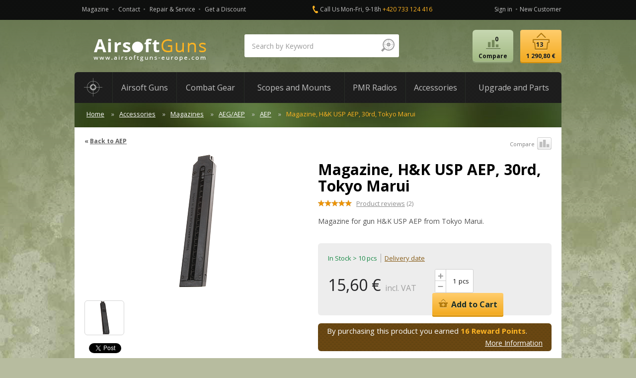

--- FILE ---
content_type: text/html; charset=utf-8
request_url: https://www.airsoftguns-europe.com/magazine-h-k-usp-aep-30rd-tokyo-marui
body_size: 14922
content:

<!DOCTYPE html>
<html lang="cs">
<head>
<meta http-equiv="Content-Type" content="text/html; charset=utf-8">
<title>Magazine, H&amp;K USP AEP, 30rd, Tokyo Marui | AirsoftGuns</title>
<meta name="author" content="Webový servis - https://webovy-servis.cz">
<meta name="robots" content="index, follow, all">
<meta name="googlebot" content="snippet, archive">
<meta name="description" content="Magazine, H&amp;K USP AEP, 30rd, Tokyo Marui. Magazine for gun H&amp;K USP AEP from Tokyo Marui.">
<meta content="initial-scale=1.0, width=device-width, maximum-scale=1.0" name="viewport" />

<meta name="ICBM" content="49.972001, 16.387085" />
<meta name="geo.position" content="49.972001, 16.387085" />
<meta name="DC.title" content="Airsoftguns" />
<meta name="geo.region" content="CZ-PA" />
<meta name="geo.placename" content="Ústí nad Orlicí" />





<meta property="og:title" content="Magazine, H&amp;K USP AEP, 30rd, Tokyo Marui">
<meta property="og:type" content="article">
<meta property="og:url" content="https://www.airsoftguns-europe.com/magazine-h-k-usp-aep-30rd-tokyo-marui">
<meta property="og:site_name" content="AirsoftGuns">
<meta property="og:locale" content="cs_CZ">
<meta property="fb:app_id" content="410295665792329">

<link rel="home" href="/" />
<link rel="contents" href="/mapa-webu" />

<link rel="stylesheet" type="text/css" href="/css/bootstrap.min.css" />

<link rel="stylesheet" type="text/css" href="/webtemp/cssloader-00219f0fd497.css?1728569074">

<!-- HTML5 shim and Respond.js IE8 support of HTML5 elements and media queries -->
<!--[if lt IE 9]>
  <script src=" /js/bootstrap/html5shiv.js"></script>
  <script src=" /js/bootstrap/respond.min.js"></script>
<![endif]-->

<link rel="stylesheet" type="text/css" media="print" href="/webtemp/cssloader-c000e4e578dc-print.css?1638201434">

<!--[if IE 7]>
<link rel="stylesheet" type="text/css" href="/webtemp/cssloader-e85b615c9613-ie7.css?1638201434">
<![endif]-->

<!--[if IE 8]>
<link rel="stylesheet" type="text/css" href="/webtemp/cssloader-31fc31b52d07-ie8.css?1638201434">
<![endif]-->

<!--[if IE 9]>
<link rel="stylesheet" type="text/css" href="/webtemp/cssloader-5a853cb8f0a4-ie9.css?1638201434">
<![endif]-->

<script type="text/javascript" src="/webtemp/jsloader-583c58ecfb9a.js?1638201434"></script>

<!-- css3-mediaqueries.js for IE less than 9 -->
 <!--[if lt IE 9]>
<script src="https://css3-mediaqueries-js.googlecode.com/svn/trunk/css3-mediaqueries.js"></script>
<![endif]-->

<link href="https://fonts.googleapis.com/css?family=Open+Sans:400,700&amp;subset=latin,latin-ext" rel="stylesheet" type="text/css" />

<link rel="shortcut icon" href="/images/favicons/favicon-16x16.png" />
<meta name="msapplication-TileImage" content="/images/favicons/favicon-144x144-transparent.png" />
<link rel="apple-touch-icon" href="/images/favicons/favicon-57x57.png" />
<link rel="apple-touch-icon" sizes="72x72" href="/images/favicons/favicon-72x72.png" />
<link rel="apple-touch-icon" sizes="114x114" href="/images/favicons/favicon-114x114.png" />

<link rel="alternate" type="application/rss+xml" title="AirsoftGuns RSS"  href="/rss"/>


	<!-- Google tag (gtag.js) -->
<script async src="https://www.googletagmanager.com/gtag/js?id=G-J7KCEZLQSG"></script>
<script>
  window.dataLayer = window.dataLayer || [];
  function gtag(){dataLayer.push(arguments);}
  gtag('js', new Date());

  gtag('config', 'G-J7KCEZLQSG');
</script>


<!--Start of Zopim Live Chat Script-->
<script type="text/javascript">
window.$zopim||(function(d,s){ var z=$zopim=function(c){
z._.push(c)},$=z.s=d.createElement(s),e=d.getElementsByTagName(s)[0];
z.set=function(o){ z.set._.push(o)};
z._=[];z.set._=[];$.async=!0;$.setAttribute('charset','utf-8');
$.src='//v2.zopim.com/?1z8i1VH1BZp3nR62Drr6Zgesr50X4fpd';z.t=+new Date;
$.type='text/javascript';e.parentNode.insertBefore($,e)})(document,'script');
</script>
<!--End of Zopim Live Chat Script-->


</head><body class="subpage product-page no-js">

    <div id="header-line" class="hidden-xs">
        <div class="container">
            <div class="row no-margin">
					<div class="top-menu-cover col-md-5 col-sm-9 col-xs-12 no-padding hidden-print">
						<ul class="list-inline top-ul top-menu navbar-collapse collapse" id="top-menu">
    <li class="m1 small-menu__item">
        <a accesskey="2" href="/magazine?lang=358">
            Magazine
        </a>
    </li>
    <li class="m2 small-menu__item">
        <a accesskey="3" href="/contact?lang=358">
            Contact
        </a>
    </li>
    <li class="m3 small-menu__item">
        <a accesskey="4" href="/repair-service-upgrade-custom-works-of-airsoft-guns?lang=358">
            Repair &amp; Service
        </a>
    </li>
    <li class="m4 small-menu__item">
        <a accesskey="5" href="/get-a-discount?lang=358">
            Get a Discount
        </a>
    </li>
						</ul>
					</div>
					<div class="col-md-4 hidden-sm hidden-xs top-contact-cover">
	<p class="call">Call Us Mon-Fri, 9-18h <a href="tel:+420733124416"><span>+420 733 124 416</span></a></p>

	<span class="editace" data-id="15" data-table="templates"></span>
					</div>
                <div class="col-md-3 col-sm-3 col-xs-12 no-padding hidden-print">
                    <ul id="user" class="list-inline top-ul pull-right hidden-xs">
                            <li><a href="javascript:void(0);" class="fn_login-dialog-open">Sign in</a></li>
                            <li><a href="/user/register">New Customer</a></li>
                    </ul>
                                        				
                </div>
            </div>

        </div>
    </div>


    <div id="layout-cover">
        <div class="container">
            <div class="row no-margin hidden-xs">
                <div class="col-md-4 col-sm-5 col-xs-12 no-right-padding">
                        <a id="logo" href="/"><span class="text-hide">AirsoftGuns s.r.o.</span></a>            
                </div>
<div id="fn_search-cover" class="col-md-4 col-sm-5 no-right-padding xs-search search--center col-xs-12 hidden-print">
<form class="form-inline mobile-search" role="search" action="/magazine-h-k-usp-aep-30rd-tokyo-marui?do=search-searchForm-submit" method="post" id="frm-search-searchForm">        <fieldset class="border-radius">
            <div class="form-group col-md-10 col-sm-10 col-xs-10">
<input class="form-control no-border-radius search__input input-lg" id="fn_search" autocomplete="off" type="text" placeholder="Search by Keyword" name="search" required data-nette-rules="{op:':filled',msg:'Enter searched text'}" value="">            </div>
<input type="image" class="pull-right" src="/images/ico-lupe.png" alt="OK" name="send" id="frmsearchForm-send" value="Search">        </fieldset>


<div id="snippet-search-result">            <table id="naseptavac">





            </table>

</div>
<div><!--[if IE]><input type=IEbug disabled style="display:none"><![endif]--></div>
</form>

</div>

<script type="text/javascript" src="/js/custom/search-form.js"></script>

                <div class="col-md-4 col-sm-2 col-xs-12 xs-width no-padding hidden-print">
<div id="snippet--basketSum">                        <ul id="compare-cart" class="list-inline pull-right">
                                <li class="compare">
                                    <span class="anch no-active btn btn-custom-2">
                                        <span>Compare<span class="hidden-sm hidden-xs">0</span></span>
                                    </span>
                                </li>
<li id="fn_basket" class="cart cart--xs no-right-padding">
	<a href="/cart" class="anch btn btn-custom-1"><span>1 290,80 €<span class="hidden-sm hidden-xs">13</span></span></a>
		<div id="fn_basket-info">
		<table>
			<tr>
				<td><a href="/xm177-e2-vietnam-version-black-mosfet-cyma-standard-cm-009f"><img src="/webtemp/e_products/4/4054/800x600_crop_60x40_main_photo_CM_XM177E2_CM009F_1.jpg" alt="main_photo_CM_XM177E2_CM009F_1.jpg" /></a></td>
				<td><a href="/xm177-e2-vietnam-version-black-mosfet-cyma-standard-cm-009f">XM177 E2, Vietnam Version, Black, mosfet, Cyma Standard, CM.009F</a></td>
				<td class="ks">1&nbsp;pcs</td>
				<td class="info-price">184,00 €</td>
			</tr>
			<tr>
				<td><a href="/akm-magpul-pts-zhukov-short-solid-stock-nylon-black-cyma-sport-cm-680d"><img src="/webtemp/e_products/4/4043/800x600_crop_60x40_main_photo_CM_AK_CM680D_B_1.jpg" alt="main_photo_CM_AK_CM680D_B_1.jpg" /></a></td>
				<td><a href="/akm-magpul-pts-zhukov-short-solid-stock-nylon-black-cyma-sport-cm-680d">AKM Magpul PTS Zhukov, short, solid stock, nylon, Black, Cyma Sport, CM.680D</a></td>
				<td class="ks">2&nbsp;pcs</td>
				<td class="info-price">127,60 €</td>
			</tr>
			<tr>
				<td><a href="/ak-47-real-wood-metal-ebb-cyma-standard-cm-046"><img src="/webtemp/e_products/4/4030/800x600_crop_60x40_main_photo_CM_AK47_CM046_1.jpg" alt="main_photo_CM_AK47_CM046_1.jpg" /></a></td>
				<td><a href="/ak-47-real-wood-metal-ebb-cyma-standard-cm-046">AK-47, real wood, metal, EBB, Cyma Standard, CM.046</a></td>
				<td class="ks">1&nbsp;pcs</td>
				<td class="info-price">180,80 €</td>
			</tr>
			<tr>
				<td><a href="/riflescope-eos-1-2-6x24ir-illumination-tan-t-eagle"><img src="/webtemp/e_products/4/3824/800x600_crop_60x40_main_photo_EGL_PUS_EOS126003_1.png" alt="main_photo_EGL_PUS_EOS126003_1.png" /></a></td>
				<td><a href="/riflescope-eos-1-2-6x24ir-illumination-tan-t-eagle">Riflescope EOS 1,2-6X24IR, illumination, tan, T-Eagle</a></td>
				<td class="ks">1&nbsp;pcs</td>
				<td class="info-price">66,00 €</td>
			</tr>
			<tr>
				<td><a href="/dragunov-svds-sniper-cyma-cm-057s"><img src="/webtemp/e_products/3/3317/800x600_crop_60x40_cm_svd_cm057s_1.jpg" alt="cm_svd_cm057s_1.jpg" /></a></td>
				<td><a href="/dragunov-svds-sniper-cyma-cm-057s">Dragunov SVDS, sniper, Cyma Standard, CM.057S</a></td>
				<td class="ks">1&nbsp;pcs</td>
				<td class="info-price">203,60 €</td>
			</tr>
			<tr>
				<td><a href="/ras-fore-handguard-with-sight-support-for-m14-cyma"><img src="/webtemp/e_products/3/3294/800x600_crop_60x40_cm_m14_ras_c41_1.jpg" alt="cm_m14_ras_c41_1.jpg" /></a></td>
				<td><a href="/ras-fore-handguard-with-sight-support-for-m14-cyma">RAS fore handguard, with sight support for M14, Cyma</a></td>
				<td class="ks">1&nbsp;pcs</td>
				<td class="info-price">55,60 €</td>
			</tr>
			<tr>
				<td><a href="/glock-17-frame-4-gen-gbb-co2-case-well-g197"><img src="/webtemp/e_products/3/3183/800x600_crop_60x40_wl_co2_g17_g197_1.jpg" alt="wl_co2_g17_g197_1.jpg" /></a></td>
				<td><a href="/glock-17-frame-4-gen-gbb-co2-case-well-g197">Glock 17, frame 4. gen., GBB, CO2, case, Well, G197</a></td>
				<td class="ks">1&nbsp;pcs</td>
				<td class="info-price">66,40 €</td>
			</tr>
			<tr>
				<td><a href="/complete-us-acu-uniform-digital-woodland-m-acm"><img src="/webtemp/e_products/3/2945/800x600_crop_60x40_acm_uni_acu_dw_m_1.jpg" alt="acm_uni_acu_dw_m_1.jpg" /></a></td>
				<td><a href="/complete-us-acu-uniform-digital-woodland-m-acm">Complete US ACU uniform, digital woodland, M, ACM</a></td>
				<td class="ks">1&nbsp;pcs</td>
				<td class="info-price">43,60 €</td>
			</tr>
			<tr>
				<td><a href="/mp5sd6-cyma-cm-041sd6"><img src="/webtemp/e_products/3/2596/800x600_crop_60x40_main_photo_CM_MP5_CM041SD6_1.jpg" alt="main_photo_CM_MP5_CM041SD6_1.jpg" /></a></td>
				<td><a href="/mp5sd6-cyma-cm-041sd6">MP5SD6, Cyma Standard, CM.041SD6</a></td>
				<td class="ks">1&nbsp;pcs</td>
				<td class="info-price">164,40 €</td>
			</tr>
			<tr>
				<td><a href="/beretta-m92-hw-asg"><img src="/webtemp/e_products/2/2122/800x600_crop_60x40_asg_man_14760_1.jpg" alt="asg_man_14760_1.jpg" /></a></td>
				<td><a href="/beretta-m92-hw-asg">Beretta M92, HW, ASG</a></td>
				<td class="ks">1&nbsp;pcs</td>
				<td class="info-price">30,80 €</td>
			</tr>
			<tr>
				<td><a href="/tactical-sling-ms2-multi-mission-od-magpul-pts"><img src="/webtemp/e_products/2/1962/800x600_crop_60x40_ch_sling_ms2_od_1.jpg" alt="ch_sling_ms2_od_1.jpg" /></a></td>
				<td><a href="/tactical-sling-ms2-multi-mission-od-magpul-pts">Tactical sling, MS2 Multi Mission, OD, Magpul PTS</a></td>
				<td class="ks">1&nbsp;pcs</td>
				<td class="info-price">8,80 €</td>
			</tr>
			<tr>
				<td><a href="/colt-m1911-a1-government-hg-with-hop-up-tokyo-marui"><img src="/webtemp/e_products/0/266/800x600_crop_60x40_tm_man_m1911_1.jpg" alt="tm_man_m1911_1.jpg" /></a></td>
				<td><a href="/colt-m1911-a1-government-hg-with-hop-up-tokyo-marui">Colt M1911 A1 Government, HG, with hop up, Tokyo Marui</a></td>
				<td class="ks">1&nbsp;pcs</td>
				<td class="info-price">31,60 €</td>
			</tr>
			<tr>
				<td colspan="4" class="add-to-cart"><a href="/cart" class="btn btn-custom-1">My Cart</a></td>
			</tr>
		</table>
	</div>
</li>                        </ul>
</div>                </div>
            </div>
		
	    <!-- MOBILE HEADER -->
	    <div class="row no-margin visible-xs hidden-print">
		<div class="clearfix">
		    <!-- MOBILE LOGO -->
    		    <a href="/" class="logo logo--xs text-hide no-right-padding xs-ib">
        			<img src="/images/dot.gif" alt="AirsoftGuns s.r.o." class="logo__img logo__img--size logo__img--sm header--height xs-ib" />
        			AirsoftGuns s.r.o.
    		    </a>
		    		    <ul class="cart-cover--xs list-unstyled">
<li id="fn_basket" class="cart cart--xs no-right-padding">
	<a href="/cart" class="anch btn btn-custom-1"><span>1 290,80 €<span class="hidden-sm hidden-xs">13</span></span></a>
		<div id="fn_basket-info">
		<table>
			<tr>
				<td><a href="/xm177-e2-vietnam-version-black-mosfet-cyma-standard-cm-009f"><img src="/webtemp/e_products/4/4054/800x600_crop_60x40_main_photo_CM_XM177E2_CM009F_1.jpg" alt="main_photo_CM_XM177E2_CM009F_1.jpg" /></a></td>
				<td><a href="/xm177-e2-vietnam-version-black-mosfet-cyma-standard-cm-009f">XM177 E2, Vietnam Version, Black, mosfet, Cyma Standard, CM.009F</a></td>
				<td class="ks">1&nbsp;pcs</td>
				<td class="info-price">184,00 €</td>
			</tr>
			<tr>
				<td><a href="/akm-magpul-pts-zhukov-short-solid-stock-nylon-black-cyma-sport-cm-680d"><img src="/webtemp/e_products/4/4043/800x600_crop_60x40_main_photo_CM_AK_CM680D_B_1.jpg" alt="main_photo_CM_AK_CM680D_B_1.jpg" /></a></td>
				<td><a href="/akm-magpul-pts-zhukov-short-solid-stock-nylon-black-cyma-sport-cm-680d">AKM Magpul PTS Zhukov, short, solid stock, nylon, Black, Cyma Sport, CM.680D</a></td>
				<td class="ks">2&nbsp;pcs</td>
				<td class="info-price">127,60 €</td>
			</tr>
			<tr>
				<td><a href="/ak-47-real-wood-metal-ebb-cyma-standard-cm-046"><img src="/webtemp/e_products/4/4030/800x600_crop_60x40_main_photo_CM_AK47_CM046_1.jpg" alt="main_photo_CM_AK47_CM046_1.jpg" /></a></td>
				<td><a href="/ak-47-real-wood-metal-ebb-cyma-standard-cm-046">AK-47, real wood, metal, EBB, Cyma Standard, CM.046</a></td>
				<td class="ks">1&nbsp;pcs</td>
				<td class="info-price">180,80 €</td>
			</tr>
			<tr>
				<td><a href="/riflescope-eos-1-2-6x24ir-illumination-tan-t-eagle"><img src="/webtemp/e_products/4/3824/800x600_crop_60x40_main_photo_EGL_PUS_EOS126003_1.png" alt="main_photo_EGL_PUS_EOS126003_1.png" /></a></td>
				<td><a href="/riflescope-eos-1-2-6x24ir-illumination-tan-t-eagle">Riflescope EOS 1,2-6X24IR, illumination, tan, T-Eagle</a></td>
				<td class="ks">1&nbsp;pcs</td>
				<td class="info-price">66,00 €</td>
			</tr>
			<tr>
				<td><a href="/dragunov-svds-sniper-cyma-cm-057s"><img src="/webtemp/e_products/3/3317/800x600_crop_60x40_cm_svd_cm057s_1.jpg" alt="cm_svd_cm057s_1.jpg" /></a></td>
				<td><a href="/dragunov-svds-sniper-cyma-cm-057s">Dragunov SVDS, sniper, Cyma Standard, CM.057S</a></td>
				<td class="ks">1&nbsp;pcs</td>
				<td class="info-price">203,60 €</td>
			</tr>
			<tr>
				<td><a href="/ras-fore-handguard-with-sight-support-for-m14-cyma"><img src="/webtemp/e_products/3/3294/800x600_crop_60x40_cm_m14_ras_c41_1.jpg" alt="cm_m14_ras_c41_1.jpg" /></a></td>
				<td><a href="/ras-fore-handguard-with-sight-support-for-m14-cyma">RAS fore handguard, with sight support for M14, Cyma</a></td>
				<td class="ks">1&nbsp;pcs</td>
				<td class="info-price">55,60 €</td>
			</tr>
			<tr>
				<td><a href="/glock-17-frame-4-gen-gbb-co2-case-well-g197"><img src="/webtemp/e_products/3/3183/800x600_crop_60x40_wl_co2_g17_g197_1.jpg" alt="wl_co2_g17_g197_1.jpg" /></a></td>
				<td><a href="/glock-17-frame-4-gen-gbb-co2-case-well-g197">Glock 17, frame 4. gen., GBB, CO2, case, Well, G197</a></td>
				<td class="ks">1&nbsp;pcs</td>
				<td class="info-price">66,40 €</td>
			</tr>
			<tr>
				<td><a href="/complete-us-acu-uniform-digital-woodland-m-acm"><img src="/webtemp/e_products/3/2945/800x600_crop_60x40_acm_uni_acu_dw_m_1.jpg" alt="acm_uni_acu_dw_m_1.jpg" /></a></td>
				<td><a href="/complete-us-acu-uniform-digital-woodland-m-acm">Complete US ACU uniform, digital woodland, M, ACM</a></td>
				<td class="ks">1&nbsp;pcs</td>
				<td class="info-price">43,60 €</td>
			</tr>
			<tr>
				<td><a href="/mp5sd6-cyma-cm-041sd6"><img src="/webtemp/e_products/3/2596/800x600_crop_60x40_main_photo_CM_MP5_CM041SD6_1.jpg" alt="main_photo_CM_MP5_CM041SD6_1.jpg" /></a></td>
				<td><a href="/mp5sd6-cyma-cm-041sd6">MP5SD6, Cyma Standard, CM.041SD6</a></td>
				<td class="ks">1&nbsp;pcs</td>
				<td class="info-price">164,40 €</td>
			</tr>
			<tr>
				<td><a href="/beretta-m92-hw-asg"><img src="/webtemp/e_products/2/2122/800x600_crop_60x40_asg_man_14760_1.jpg" alt="asg_man_14760_1.jpg" /></a></td>
				<td><a href="/beretta-m92-hw-asg">Beretta M92, HW, ASG</a></td>
				<td class="ks">1&nbsp;pcs</td>
				<td class="info-price">30,80 €</td>
			</tr>
			<tr>
				<td><a href="/tactical-sling-ms2-multi-mission-od-magpul-pts"><img src="/webtemp/e_products/2/1962/800x600_crop_60x40_ch_sling_ms2_od_1.jpg" alt="ch_sling_ms2_od_1.jpg" /></a></td>
				<td><a href="/tactical-sling-ms2-multi-mission-od-magpul-pts">Tactical sling, MS2 Multi Mission, OD, Magpul PTS</a></td>
				<td class="ks">1&nbsp;pcs</td>
				<td class="info-price">8,80 €</td>
			</tr>
			<tr>
				<td><a href="/colt-m1911-a1-government-hg-with-hop-up-tokyo-marui"><img src="/webtemp/e_products/0/266/800x600_crop_60x40_tm_man_m1911_1.jpg" alt="tm_man_m1911_1.jpg" /></a></td>
				<td><a href="/colt-m1911-a1-government-hg-with-hop-up-tokyo-marui">Colt M1911 A1 Government, HG, with hop up, Tokyo Marui</a></td>
				<td class="ks">1&nbsp;pcs</td>
				<td class="info-price">31,60 €</td>
			</tr>
			<tr>
				<td colspan="4" class="add-to-cart"><a href="/cart" class="btn btn-custom-1">My Cart</a></td>
			</tr>
		</table>
	</div>
</li>		    </ul>
		    		    <div class="navbar navbar-default">
			<div class="navbar-header">
			    <button type="button" class="navbar-toggle" data-toggle="collapse" data-target=".small-menu">
				<span class="sr-only">Menu</span>
				<span class="icon-bar"></span>
				<span class="icon-bar"></span>
				<span class="icon-bar"></span>
			    </button>
			</div>
		    </div>
		</div>
        <div class="clearfix">
		<ul class="small-menu list-inline text-uppr navbar-collapse collapse col-xs-12 text-center">
			<li class="small-menu__item"><a href="">Home</a></li>
    <li class="m1 small-menu__item">
        <a accesskey="2" href="/magazine">
            Magazine
        </a>
    </li>
    <li class="m2 small-menu__item">
        <a accesskey="3" href="/contact">
            Contact
        </a>
    </li>
    <li class="m3 small-menu__item">
        <a accesskey="4" href="/repair-service-upgrade-custom-works-of-airsoft-guns">
            Repair &amp; Service
        </a>
    </li>
    <li class="m4 small-menu__item">
        <a accesskey="5" href="/get-a-discount">
            Get a Discount
        </a>
    </li>
                            <li class="small-menu__item"><a href="#" id="fn_login-dialog-open-mobil">Sign in</a></li>
                            <li class="small-menu__item"><a href="/user/register">New Customer</a></li>
		</ul>
        </div>
	    <!-- MOBILE HEADER KONEC -->
	    <!-- RESPONSIVE MENU -->
                <div class="dropdown-main-menu visible-xs">
                    <div class="dropdown-main-menu__header" data-toggle="dropdown" id="fn_dropdown">
                        <p class="dropdown-main-menu__header__title">Products Categories</p>
                    </div>
                    <ul class="dropdown-menu dropdown-main-menu__list list-unstyled" aria-labelledby="fn_dropdown">
                        <li class="dropdown-main-menu__search clearfix">
<div id="fn_search-cover" class="col-md-4 col-sm-5 no-right-padding xs-search search--center col-xs-12 hidden-print">
<form class="form-inline mobile-search" role="search" action="/magazine-h-k-usp-aep-30rd-tokyo-marui?do=search-searchForm-submit" method="post" id="frm-search-searchForm">        <fieldset class="border-radius">
            <div class="form-group col-md-10 col-sm-10 col-xs-10">
<input class="form-control no-border-radius search__input input-lg" id="fn_search" autocomplete="off" type="text" placeholder="Search by Keyword" name="search" required data-nette-rules="{op:':filled',msg:'Enter searched text'}" value="">            </div>
<input type="image" class="pull-right" src="/images/ico-lupe.png" alt="OK" name="send" id="frmsearchForm-send" value="Search">        </fieldset>


<div id="snippet-search-result">            <table id="naseptavac">





            </table>

</div>
<div><!--[if IE]><input type=IEbug disabled style="display:none"><![endif]--></div>
</form>

</div>

<script type="text/javascript" src="/js/custom/search-form.js"></script>
                        </li>
	<li class="dropdown-main-menu__item">
		<a href="/airsoft-guns">Airsoft Guns</a>
	</li>
	<li class="dropdown-main-menu__item">
		<a href="/combat-gear">Combat Gear</a>
	</li>
	<li class="dropdown-main-menu__item">
		<a href="/rifle-scopes-red-dots-mounts">Scopes and Mounts</a>
	</li>
	<li class="dropdown-main-menu__item">
		<a href="/pmr-radios-accessories">PMR Radios</a>
	</li>
	<li class="dropdown-main-menu__item">
		<a href="/airsoft-accessories">Accessories</a>
	</li>
	<li class="dropdown-main-menu__item">
		<a href="/airsoft-upgrade-parts">Upgrade and Parts</a>
	</li>
                    </ul>
                </div>
		<!-- KONEC RESPONSIVE MENU -->
	    </div>
		
            <div id="layout" class="border-radius-2">
<ul id="main-menu" class="list-inline navbar-collapse collapse clearfix hidden-print">
    <li><a href="/"><span class="text-hide">Domů</span></a></li>
	      

    <li class="sm-true m1">
	<div class="main-menu__cover">

		<a href="/airsoft-guns" data-toggle="dropdown"><span>Airsoft Guns</span></a>
		
		      
		
		<div class="row dropdown-menu">
	<ul class="list-unstyled col-1 col-md-4 col-sm-4">
		<li>
			<a href="/airsoft-assault-rifles-smg">Assault Rifles and SMG</a>
			<ul class="list-unstyled"> 
				<li>
					<a href="/airsoft-guns-spring-operated-assault-rifle">Spring Operated Guns</a>
				</li>
				<li>
					<a href="/airsoft-guns-gas-operated-assault-rifle">Gas Operated Guns</a>
				</li>
				<li>
					<a href="/airsoft-assault-rifles-smg-automatic-electric-guns-aeg">Automatic Electric Guns (AEG)</a>
				</li>
			</ul>
		</li>
		<li>
			<a href="/airsoft-guns-shotguns">Shotguns</a>
			<ul class="list-unstyled"> 
				<li>
					<a href="/airsoft-guns-spring-operated-shotguns">Spring Operated Shotguns</a>
				</li>
				<li>
					<a href="/airsoft-guns-gas-operated-shotguns">Gas Operated Shotguns</a>
				</li>
			</ul>
		</li>
	</ul>
	<ul class="list-unstyled col-2 col-md-4 col-sm-4">
		<li>
			<a href="/airsoft-pistols-and-revolvers">Pistols and Revolvers</a>
			<ul class="list-unstyled"> 
				<li>
					<a href="/airsoft-guns-manual-spring-operated-pistols">Spring Operated Pistols</a>
				</li>
				<li>
					<a href="/airsoft-guns-gas-operated-pistols-revolvers">Gas Operated Pistols and Revolvers</a>
				</li>
				<li>
					<a href="/airsoft-guns-automatic-electric-pistols-aep">Automatic Electric Pistols (AEP)</a>
				</li>
			</ul>
		</li>
		<li>
			<a href="/airsoft-light-machine-gun-lmg-aeg">Light Machine Guns</a>
		</li>
	</ul>
	<ul class="list-unstyled col-3 col-md-4 col-sm-4">
		<li>
			<a href="/airsoft-guns-sniper-classic-rifles">Sniper and Classic Rifles</a>
			<ul class="list-unstyled"> 
				<li>
					<a href="/airsoft-guns-spring-operated-sniper-rifles">Spring Operated Rifles</a>
				</li>
				<li>
					<a href="/airsoft-guns-sniper-and-classic-rifles-gas-operated">Gas Operated Rifles</a>
				</li>
				<li>
					<a href="/airsoft-guns-automatic-electric-guns-sniper-classic-rifles-aeg">Automatic Electric Guns (AEG)</a>
				</li>
			</ul>
		</li>
		<li>
			<a href="/airsoft-grenade-launchers">Grenade Lauchers</a>
		</li>
	</ul>
					</div>
		
	</div>

    </li>

	      

    <li class="sm-true m2">
	<div class="main-menu__cover">

		<a href="/combat-gear" data-toggle="dropdown"><span>Combat Gear</span></a>
		
		      
		
		<div class="row dropdown-menu">
	<ul class="list-unstyled col-1 col-md-4 col-sm-4">
		<li>
			<a href="/combat-gear-helmets">Helmets</a>
		</li>
		<li>
			<a href="/combat-caps-hats">Caps, hats</a>
		</li>
		<li>
			<a href="/scarfs-balaclavas-hoods-shemaghs">Scarfs, balaclavas</a>
		</li>
		<li>
			<a href="/hearing-protection-earmuffs">Hearing Protection</a>
		</li>
		<li>
			<a href="/eyes-face-protection-safety">Eyes and Face Protection</a>
			<ul class="list-unstyled"> 
				<li>
					<a href="/protective-glasses-goggle">Glasses</a>
				</li>
				<li>
					<a href="/protective-masks">Masks</a>
				</li>
				<li>
					<a href="/protective-cleaning">Protective and Cleaning Products</a>
				</li>
			</ul>
		</li>
	</ul>
	<ul class="list-unstyled col-2 col-md-4 col-sm-4">
		<li>
			<a href="/webbing-vest-plate-carrier-chest-rig">Tactical Vests</a>
		</li>
		<li>
			<a href="/backpacks-bags">Backpacks</a>
		</li>
		<li>
			<a href="/hydration-camelbags">Hydration Backpack</a>
		</li>
		<li>
			<a href="/combat-uniform-camouflage-clothing">Uniform Sets</a>
		</li>
		<li>
			<a href="/pants-shorts-camouflage">Pants, shorts</a>
		</li>
		<li>
			<a href="/magazine-edc-pouches">Pouches</a>
		</li>
		<li>
			<a href="/tactical-belts-suspenders">Belts</a>
		</li>
	</ul>
	<ul class="list-unstyled col-3 col-md-4 col-sm-4">
		<li>
			<a href="/tactical-gloves">Gloves</a>
		</li>
		<li>
			<a href="/protective-pads-knee-elbow">Protective Pads</a>
		</li>
		<li>
			<a href="/gun-holsters-bags-cases">Holsters, Bags, Cases</a>
			<ul class="list-unstyled"> 
				<li>
					<a href="/transport-cases-bags-guns">Transport</a>
				</li>
				<li>
					<a href="/pistol-revolver-holsters">Holsters</a>
				</li>
				<li>
					<a href="/pistol-dropleg-holsters">Drop Leg Holsters</a>
				</li>
				<li>
					<a href="/underarm-pistol-revolver-holsters">Underarm Holster</a>
				</li>
			</ul>
		</li>
		<li>
			<a href="/accessories-equipment">Other accessories</a>
		</li>
	</ul>
					</div>
		
	</div>

    </li>

	      

    <li class="sm-true m3">
	<div class="main-menu__cover">

		<a href="/rifle-scopes-red-dots-mounts" data-toggle="dropdown"><span>Scopes and Mounts</span></a>
		
		      
		
		<div class="row dropdown-menu">
	<ul class="list-unstyled col-1 col-md-4 col-sm-4">
		<li>
			<a href="/rifle-scopes">Rifle Scopes</a>
		</li>
		<li>
			<a href="/red-dots-sight">Red Dots</a>
		</li>
		<li>
			<a href="/magnifier-scopes-spirit-levels">Magnifier Scopes and Accessories</a>
		</li>
	</ul>
	<ul class="list-unstyled col-2 col-md-4 col-sm-4">
		<li>
			<a href="/mount-rings">Mount Rings</a>
			<ul class="list-unstyled"> 
				<li>
					<a href="/mount-rings-25mm">25 mm</a>
				</li>
				<li>
					<a href="/mount-rings-30mm">30 mm</a>
				</li>
				<li>
					<a href="/mount-rings-other">Other</a>
				</li>
			</ul>
		</li>
	</ul>
	<ul class="list-unstyled col-3 col-md-4 col-sm-4">
		<li>
			<a href="/mount-bases">Mount Bases</a>
			<ul class="list-unstyled"> 
				<li>
					<a href="/mount-bases-ak">AK</a>
				</li>
				<li>
					<a href="/mount-bases-m4-m16">M4/M16</a>
				</li>
				<li>
					<a href="/mount-bases-mp5-g3">MP5/G3</a>
				</li>
				<li>
					<a href="/mount-bases-m14">M14</a>
				</li>
				<li>
					<a href="/mount-bases-other">Other</a>
				</li>
			</ul>
		</li>
	</ul>
					</div>
		
	</div>

    </li>

	      

    <li class="sm-true m4">
	<div class="main-menu__cover">

		<a href="/pmr-radios-accessories" data-toggle="dropdown"><span>PMR Radios</span></a>
		
		      
		
		<div class="row dropdown-menu">
	<ul class="list-unstyled col-1 col-md-4 col-sm-4">
		<li>
			<a href="/station-radio-pmr">PMR Radios</a>
		</li>
	</ul>
	<ul class="list-unstyled col-2 col-md-4 col-sm-4">
		<li>
			<a href="/radio-headset-handsfree">Accessories</a>
		</li>
	</ul>
	<ul class="list-unstyled col-3 col-md-4 col-sm-4">
	</ul>
					</div>
		
	</div>

    </li>

	      

    <li class="sm-true m5">
	<div class="main-menu__cover">

		<a href="/airsoft-accessories" data-toggle="dropdown"><span>Accessories</span></a>
		
		      
		
		<div class="row dropdown-menu">
	<ul class="list-unstyled col-1 col-md-4 col-sm-4">
		<li>
			<a href="/airsoft-bbs-pellets">Airsoft BBs</a>
			<ul class="list-unstyled"> 
				<li>
					<a href="/airsoft-bbs-pellets-0-12-g">0.12 g</a>
				</li>
				<li>
					<a href="/airsoft-bbs-pellets-0-20-g">0.20 g</a>
				</li>
				<li>
					<a href="/airsoft-bbs-pellets-0-23-g">0.23 g</a>
				</li>
				<li>
					<a href="/airsoft-bbs-pellets-0-25-g">0.25 g</a>
				</li>
				<li>
					<a href="/airsoft-bbs-pellets-0-28-g">0.28 g</a>
				</li>
				<li>
					<a href="/airsoft-bbs-pellets-0-30-g">0.30 g</a>
				</li>
				<li>
					<a href="/airsoft-bbs-pellets-0-32-g">0.32 g</a>
				</li>
				<li>
					<a href="/airsoft-bbs-pellets-0-36-g">0.36 g</a>
				</li>
				<li>
					<a href="/airsoft-bbs-pellets-0-40-g">0.40 g</a>
				</li>
				<li>
					<a href="/airsoft-bbs-pellets-0-43-g">0.43 g</a>
				</li>
				<li>
					<a href="/airsoft-bbs-pellets-0-45-g">0.45 g</a>
				</li>
				<li>
					<a href="/airsoft-bbs-pellets-0-48-g">0.48 g</a>
				</li>
				<li>
					<a href="/airsoft-bbs-pellets-with-metal">With metal</a>
				</li>
				<li>
					<a href="/airsoft-bbs-pellets-8-mm">8 mm</a>
				</li>
			</ul>
		</li>
		<li>
			<a href="/airsoft-speed-loaders">Airsoft Speed Loaders</a>
		</li>
		<li>
			<a href="/airsoft-gases">Airsoft Gases</a>
		</li>
		<li>
			<a href="/airsoft-co2-accessories">CO2 Accessories</a>
		</li>
	</ul>
	<ul class="list-unstyled col-2 col-md-4 col-sm-4">
		<li>
			<a href="/airsoft-batteries">Batteries</a>
			<ul class="list-unstyled"> 
				<li>
					<a href="/airsoft-batteries-nimh-nicd">NiMH, NiCd</a>
				</li>
				<li>
					<a href="/airsoft-batteries-li-pol-li-ion">Li-Pol, Li-Ion</a>
				</li>
			</ul>
		</li>
		<li>
			<a href="/battery-chargers-connectors">Chargers and Accessories</a>
			<ul class="list-unstyled"> 
				<li>
					<a href="/battery-chargers">Chargers</a>
				</li>
				<li>
					<a href="/airsoft-reduction-cables">Reduction Cables</a>
				</li>
				<li>
					<a href="/battery-connectors">Connectors</a>
				</li>
				<li>
					<a href="/li-pol-batteries-protection-a">Li-Pol Protection</a>
				</li>
			</ul>
		</li>
		<li>
			<a href="/airsoft-magazines">Magazines</a>
			<ul class="list-unstyled"> 
				<li>
					<a href="/airsoft-magazines-spring-operated-guns">Spring Guns</a>
				</li>
				<li>
					<a href="/airsoft-magazines-aeg-aep">AEG/AEP</a>
				</li>
				<li>
					<a href="/airsoft-magazines-gbb-gnb">GBB/GNB</a>
				</li>
				<li>
					<a href="/airsoft-grenades-gas-cartridge">Grenades</a>
				</li>
				<li>
					<a href="/airsoft-spare-parts">Spare Parts</a>
				</li>
			</ul>
		</li>
	</ul>
	<ul class="list-unstyled col-3 col-md-4 col-sm-4">
		<li>
			<a href="/eyes-face-protection-safety-a">Eyes and Face Protection</a>
			<ul class="list-unstyled"> 
				<li>
					<a href="/protective-goggles-glasses">Glasses</a>
				</li>
				<li>
					<a href="/protective-masks-a">Masks</a>
				</li>
				<li>
					<a href="/protective-cleaning-a">Protective and Cleaning Products</a>
				</li>
			</ul>
		</li>
		<li>
			<a href="/tactical-flashlights-lasers-sights">Flashlights and Laser Sights</a>
			<ul class="list-unstyled"> 
				<li>
					<a href="/tactical-flashlight">Flashlights</a>
				</li>
				<li>
					<a href="/laser-markers-sights">Laser sights</a>
				</li>
			</ul>
		</li>
		<li>
			<a href="/airsoft-silencers-adaptors">Silencers and Adaptors</a>
			<ul class="list-unstyled"> 
				<li>
					<a href="/airsoft-silencers">Silencers</a>
				</li>
				<li>
					<a href="/airsoft-silencer-adaptors">Adaptors</a>
				</li>
			</ul>
		</li>
		<li>
			<a href="/tactical-slings">Slings</a>
		</li>
		<li>
			<a href="/sling-swivel-attachment">Sling Adaptors</a>
		</li>
		<li>
			<a href="/tactical-foregrip">Tactical Foregrip</a>
		</li>
		<li>
			<a href="/folding-sights">Folding Sights</a>
		</li>
		<li>
			<a href="/airsoft-bipods">Bipods</a>
		</li>
		<li>
			<a href="/airsoft-grenade-launchers-a">Grenade Lauchers</a>
		</li>
		<li>
			<a href="/chronographs">Chronographs</a>
		</li>
		<li>
			<a href="/airsoft-maintenance-safety">Maintenance and Safety Preparations</a>
		</li>
		<li>
			<a href="/airsoft-accessories-a">Other</a>
		</li>
	</ul>
					</div>
		
	</div>

    </li>

	      

    <li class="last sm-true m6">
	<div class="main-menu__cover">

		<a href="/airsoft-upgrade-parts" data-toggle="dropdown"><span>Upgrade and Parts</span></a>
		
		      
		
		<div class="row dropdown-menu">
	<ul class="list-unstyled col-1 col-md-4 col-sm-4">
		<li>
			<a href="/airsoft-upgrade-parts-aeg">For AEG</a>
			<ul class="list-unstyled"> 
				<li>
					<a href="/internal-parts-upgrade-aeg">Internal Parts, Upgrade</a>
				</li>
				<li>
					<a href="/airsoft-external-parts-components">External Parts, Components</a>
				</li>
			</ul>
		</li>
	</ul>
	<ul class="list-unstyled col-2 col-md-4 col-sm-4">
		<li>
			<a href="/upgrade-parts-spring-operated">For Spring Guns</a>
			<ul class="list-unstyled"> 
				<li>
					<a href="/upgrade-parts-spring-guns">Internal Parts, Upgrade</a>
				</li>
				<li>
					<a href="/external-parts-components-r">External parts, Components</a>
				</li>
			</ul>
		</li>
	</ul>
	<ul class="list-unstyled col-3 col-md-4 col-sm-4">
		<li>
			<a href="/upgrade-parts-gas-guns">For Gas Guns</a>
			<ul class="list-unstyled"> 
				<li>
					<a href="/upgrade-internal-parts-gas-guns">Internal Parts, Upgrade</a>
				</li>
				<li>
					<a href="/external-parts-gas-guns">External Parts, Components</a>
				</li>
			</ul>
		</li>
	</ul>
					</div>
		
	</div>

    </li>

</ul>



				
<ol class="breadcrumb no-border-radius hidden-print">
        <li><a href="/">Home</a></li>
        <li><a href="/airsoft-accessories">Accessories</a></li>
        <li><a href="/airsoft-magazines">Magazines</a></li>
        <li><a href="/airsoft-magazines-aeg-aep">AEG/AEP</a></li>
        <li><a href="/airsoft-magazines-automatic-electric-pistols">AEP</a></li>
        <li class="active">Magazine, H&amp;K USP AEP, 30rd, Tokyo Marui</li>
</ol>

<div id="snippet--flashes"></div>
                <div id="main" class="row">

                            
<div id="content" class="page-no-padding">



    <div id="back-compare" class="clearfix hidden-xs hidden-print">
		<a href="/airsoft-magazines-automatic-electric-pistols" class="pull-left back"><span>Back to AEP</span></a>	
<div id="snippet--compare-product">				<a href="/magazine-h-k-usp-aep-30rd-tokyo-marui?productId=1121&amp;do=addToCompare" class="pull-right detail-compare ajax" title="Add to Compare">
					Compare<span class="compare border-radius btn"><span></span></span>
				</a>
</div>        </div>

        <div id="detail" class="row">
            <div class="col-md-6 col-sm-4 col-xs-12 product-images">
                <div class="product-images__cover text-center">
                    <a href="/webtemp/e_products/1/1121/1280x1280_tm_zas_uspaep_30bb_1.jpg" class="pirobox_gall" rel="gallery-1" title="Magazine, H&amp;K USP AEP, 30rd, Tokyo Marui">
                        <span></span>
                        <img src="/webtemp/e_products/1/1121/455x270_tm_zas_uspaep_30bb_1.jpg" alt="Magazine, H&amp;K USP AEP, 30rd, Tokyo Marui" />
                    </a>
                </div>  
                <ul class="list-unstyled clearfix thumbs">
                    <li  class="hidden-xs">
                        <a href="/webtemp/e_photos/5/4876/1280x1280_tm_zas_uspaep_30bb_2.jpg" class="pirobox_gall border-radius-2" rel="gallery-1" title="Magazine, H&amp;K USP AEP, 30rd, Tokyo Marui">
                            <span></span><img src="/webtemp/e_photos/5/4876/80x68_tm_zas_uspaep_30bb_2.jpg" alt="tm_zas_uspaep_30bb_2.jpg" />
                        </a>
                    </li>
                    <li class="last"></li>
                </ul>
                <ul class="list-unstyled clearfix sticks">
                </ul>  
				<!-- facebook -->
				<div class="fb-like facebook-like" data-href="https://www.airsoftguns-europe.com/magazine-h-k-usp-aep-30rd-tokyo-marui" data-layout="button_count" data-action="like" data-show-faces="true" data-share="false" style="position: relative;top: -5px;margin-right: 5px;"></div>
				<!-- twitter -->
				<a href="https://twitter.com/share" class="twitter-share-button" data-lang="cs" style="width: 90px;">Tweet</a>
				<script>
					!function(d,s,id) { var js,fjs=d.getElementsByTagName(s)[0];if(!d.getElementById(id)){ js=d.createElement(s);js.id=id;js.src="//platform.twitter.com/widgets.js";fjs.parentNode.insertBefore(js,fjs); } }(document,"script","twitter-wjs");
				</script>
				<!-- google plus -->
				<div class="g-plusone" data-size="medium" data-annotation="inline" data-width="120"></div>

				<!-- Place this tag after the last share tag. -->
				<script type="text/javascript">
				  window.___gcfg = { lang: 'cs' };

				  (function() {
					var po = document.createElement('script'); po.type = 'text/javascript'; po.async = true;
					po.src = 'https://apis.google.com/js/plusone.js';
					var s = document.getElementsByTagName('script')[0]; s.parentNode.insertBefore(po, s);
				  })();
				</script>
				</div>

            <div class="col-md-6 col-sm-8 col-xs-12 mb-left-padding no-left-padding">
                <h1>Magazine, H&amp;K USP AEP, 30rd, Tokyo Marui</h1><span class="editace" data-id="1121" data-table="e_products"></span>
				
                <div class="rating-cover-detail">
                    <span class="rating rating--5"><span></span></span>
                    <a href="javascript:void(0);" class="fn_show_rating"><span>Product reviews</span> (2)</a>
                </div>
				
                Magazine for gun H&K USP AEP from Tokyo Marui.
				
<form class="buy-form border-radius-2" action="/magazine-h-k-usp-aep-30rd-tokyo-marui?do=basketForm-submit" method="post" id="frm-basketForm">		<fieldset>
			<div class="first-line row">
				<div class="col-md-10 col-sm-10 col-xs-12 mb-text-center">
					<p>
							<span class="onstock">In Stock &gt; 10 pcs</span>
							<a href="/shipping">Delivery date</a>
					</p>
					<p></p>
				</div>
			</div>
			<div class="second-line row">
				<div class="col-md-6 col-sm-6 col-xs-12 mb-text-center">
					<p>15,60 € <span>incl. VAT</span></p>
				</div>
				<div class="no-left-padding col-md-6 col-sm-6 col-xs-12 mb-text-center xs-no-padding">
					<div class="pull-right mb-button-buy">
						<div class="pieces border-radius pull-left">
							<div class="pull-left">
								<a class="plus" id="plus" href="javascript:void(0);">+</a> 
								<a class="minus" id="minus" href="javascript:void(0);">–</a> 
							</div>
							<div class="pieces-label">
<input id="fn_num" type="text" name="amount" data-nette-rules="{op:':integer',msg:'Počet kusů musí být kladné číslo.'},{op:':range',msg:'Počet kusů musí být od 1 do 100.',arg:[1,100]}" value="1">								<label for="fn_num">pcs</label>
							</div>
						</div> 
							
						<a href="javascript:void(0);" onclick="addToBasket(1121);" class="btn btn-custom-1 border-radius ajax"><span>Add to Cart</span></a>
					</div>
				</div>
			</div>
		</fieldset>
<div><input type="hidden" name="e_products_id" id="frmbasketForm-e_products_id" value="1121"><!--[if IE]><input type=IEbug disabled style="display:none"><![endif]--></div>
</form>

		<div class="info border-radius-2 clearfix">
			<p class="pull-left">By purchasing this product you earned <strong>16 Reward Points</strong>.</p>
			<a href="javascript:void(0);" onclick="$('#fn_credits-info-dialog').modal('show');" class="pull-right">More Information</a>
		</div>
					
            </div>
        </div>

        <div id="tabs-detail" class="tabs col-sm-8 col-md-9">
            <ul class="nav nav-tabs list-inline responsive">
                <li class="active"><a href="#product-desc" data-toggle="tab">Details</a></li>
                <li><a href="#variant" data-toggle="tab">Alternatives</a></li>
                <li><a href="#accessories" data-toggle="tab">Accessories</a></li>
                <li><a href="#comments" data-toggle="tab">Comments</a></li>
                <li><a href="#rating-tab" id="" data-toggle="tab">Reviews</a></li>
            </ul>
            <div class="tab-content responsive">

                                <div class="tab-pane active" id="product-desc">
                    <B>Magazine, H&K USP <a title="Automatic Electric Pistol (AEP). This name is typical for compact airsoft weapons (mainly pistols), which operate on the principle of electric motor and battery. Main advantage are the low-cost operation and choice between semi and automatic fire mode. AEP reach the muzzle velocity of about 65 m/s and range of about 35 meters.
" class="glossary" href="glossary/aep">AEP</a>, 30rd, Tokyo Marui</B><BR><BR>Original magazine (<a title="Magazines with a basic capacitance, BBs are filled to the magazine from top and during firing are loaded by compression spring. The advantages lie in the realistic capacity and produces no noise.
" class="glossary" href="glossary/lowcap">Lowcap</a>) for the weapon H&K USP <a title="Automatic Electric Pistol (AEP). This name is typical for compact airsoft weapons (mainly pistols), which operate on the principle of electric motor and battery. Main advantage are the low-cost operation and choice between semi and automatic fire mode. AEP reach the muzzle velocity of about 65 m/s and range of about 35 meters.
" class="glossary" href="glossary/aep">AEP</a> from Tokyo Marui. Metal magazine with a capacity of 30 <a title="Ball Bullets (round bullet). Plastic bullets caliber 6 mm (exceptionally 8 mm) used in airsoft guns. Balls are produced in a wide range of weights from 0.12 to 0.45 g. Using the correct weight of of balls is suitable selected depending on the muzzle velocity, set of the hop-up, required range and accuracy. It is also necessary for the proper operation and durability of your weapons always use balls by renowned manufacturers. On our site you can buy high-end balls from a traditional manufacturer brand BLS.
" class="glossary" href="glossary/bbs">BBs</a>. For comfortable and efficient filling of the magazines <a title="WE Tactical Training International Ltd. (abbreviated as WE, WE-Tech or WETTI) is a Taiwanese manufacturer that has long specialized mainly in the production of long and short gas airsoft guns. Over time, this company has developed into a top producer in the world of airsoft and their products are of high quality. For this reason, many well-known brands such as Umarex, ASG, Novritsch sell products from WE under their own brand, so-called OEM production.
" class="glossary" href="glossary/we-airsoft">WE</a> recommend XL speed loaders which are offered appropriate <a title="Automatic Electric Pistol (AEP). This name is typical for compact airsoft weapons (mainly pistols), which operate on the principle of electric motor and battery. Main advantage are the low-cost operation and choice between semi and automatic fire mode. AEP reach the muzzle velocity of about 65 m/s and range of about 35 meters.
" class="glossary" href="glossary/aep">AEP</a> reduction.<BR><BR>Recommended airsoft accessories, parameters, review and other useful information about the product Magazine, H&K USP <a title="Automatic Electric Pistol (AEP). This name is typical for compact airsoft weapons (mainly pistols), which operate on the principle of electric motor and battery. Main advantage are the low-cost operation and choice between semi and automatic fire mode. AEP reach the muzzle velocity of about 65 m/s and range of about 35 meters.
" class="glossary" href="glossary/aep">AEP</a>, 30rd, Tokyo Marui can be found in the bookmarks.
                </div>

                                <div class="tab-pane" id="variant">
<div id="snippet--variant-products">



<div class="product col-md-4 col-sm-6 col-xs-6">
    <a href="/magazine-beretta-m93r-aep-40rd-tokyo-marui" class="link">
        <div class="image">
            <div>
                <span></span>
                <img src="/webtemp/e_products/1/830/200x120_tm_zas_m93raep_40bb_1.jpg" alt="Magazine, Beretta M93R AEP, 40rd, Tokyo Marui" />
            </div>
        </div>
        <span class="title">Magazine, Beretta M93R AEP, 40rd, Tokyo Marui</span>
                <div class="bottom row">
            <div class="col-md-6">
                <span>18,00 €</span>
                <span class="availability availability-1">
                        In Stock
				</span>
            </div>
        </div>
    </a>
		<a href="/magazine-h-k-usp-aep-30rd-tokyo-marui?productId=830&amp;do=addToCompare" class="compare border-radius btn hidden-xs ajax" title="Add to Compare">
			<span><span class="text-hide">Add to Compare</span></span>
		</a>
	<a href="javascript:void(0);" onclick="addToBasket(830);" class="btn btn-custom-1 border-radius pull-right ajax">
		<span>Add to Cart</span>	
    </a>
    <span class="editace" data-id="830" data-table="e_products"></span>
</div>



<div class="product col-md-4 col-sm-6 col-xs-6">
    <a href="/magazine-desert-eagle-aep-32rd-cyma-c-63" class="link">
        <div class="image">
            <div>
                <span></span>
                <img src="/webtemp/e_products/3/2726/200x120_cm_zas_de_32_c63_1.jpg" alt="Magazine, Desert Eagle AEP, 32rd, Cyma, C.63" />
            </div>
        </div>
        <span class="title">Magazine, Desert Eagle AEP, 32rd, Cyma, C.63</span>
                <div class="bottom row">
            <div class="col-md-6">
                <span>10,00 €</span>
                <span class="availability availability-1">
                        In Stock
				</span>
            </div>
        </div>
    </a>
		<a href="/magazine-h-k-usp-aep-30rd-tokyo-marui?productId=2726&amp;do=addToCompare" class="compare border-radius btn hidden-xs ajax" title="Add to Compare">
			<span><span class="text-hide">Add to Compare</span></span>
		</a>
	<a href="javascript:void(0);" onclick="addToBasket(2726);" class="btn btn-custom-1 border-radius pull-right ajax">
		<span>Add to Cart</span>	
    </a>
    <span class="editace" data-id="2726" data-table="e_products"></span>
</div>



<div class="product col-md-4 col-sm-6 col-xs-6">
    <a href="/magazine-glock-18c-aep-100rd-cyma-c-27" class="link">
        <div class="image">
            <div>
                <span></span>
                <img src="/webtemp/e_products/1/1346/200x120_ch_zas_g18aep_100bb_1.jpg" alt="Magazine, Glock 18C AEP, 100rd, Cyma, C.27" />
            </div>
        </div>
        <span class="title">Magazine, Glock 18C AEP, 100rd, Cyma, C.27</span>
                <div class="bottom row">
            <div class="col-md-6">
                <span>10,00 €</span>
                <span class="availability availability-1">
                        In Stock
				</span>
            </div>
        </div>
    </a>
		<a href="/magazine-h-k-usp-aep-30rd-tokyo-marui?productId=1346&amp;do=addToCompare" class="compare border-radius btn hidden-xs ajax" title="Add to Compare">
			<span><span class="text-hide">Add to Compare</span></span>
		</a>
	<a href="javascript:void(0);" onclick="addToBasket(1346);" class="btn btn-custom-1 border-radius pull-right ajax">
		<span>Add to Cart</span>	
    </a>
    <span class="editace" data-id="1346" data-table="e_products"></span>
</div>



<div class="product col-md-4 col-sm-6 col-xs-6">
    <a href="/magazine-glock-18c-aep-100rd-tokyo-marui" class="link">
        <div class="image">
            <div>
                <span></span>
                <img src="/webtemp/e_products/1/1125/200x120_tm_zas_g18aep_100bb_1.jpg" alt="Magazine, Glock 18C AEP, 100rd, Tokyo Marui" />
            </div>
        </div>
        <span class="title">Magazine, Glock 18C AEP, 100rd, Tokyo Marui</span>
                <div class="bottom row">
            <div class="col-md-6">
                <span>28,40 €</span>
            </div>
        </div>
    </a>
		<a href="/magazine-h-k-usp-aep-30rd-tokyo-marui?productId=1125&amp;do=addToCompare" class="compare border-radius btn hidden-xs ajax" title="Add to Compare">
			<span><span class="text-hide">Add to Compare</span></span>
		</a>
    <span class="editace" data-id="1125" data-table="e_products"></span>
</div>



<div class="product col-md-4 col-sm-6 col-xs-6">
    <a href="/magazine-glock-18c-aep-30rd-cyma-c-26" class="link">
        <div class="image">
            <div>
                <span></span>
                <img src="/webtemp/e_products/1/1345/200x120_ch_zas_g18aep_30bb_1.jpg" alt="Magazine, Glock 18C AEP, 30rd, Cyma, C.26" />
            </div>
        </div>
        <span class="title">Magazine, Glock 18C AEP, 30rd, Cyma, C.26</span>
                <div class="bottom row">
            <div class="col-md-6">
                <span>10,00 €</span>
                <span class="availability availability-1">
                        In Stock
				</span>
            </div>
        </div>
    </a>
		<a href="/magazine-h-k-usp-aep-30rd-tokyo-marui?productId=1345&amp;do=addToCompare" class="compare border-radius btn hidden-xs ajax" title="Add to Compare">
			<span><span class="text-hide">Add to Compare</span></span>
		</a>
	<a href="javascript:void(0);" onclick="addToBasket(1345);" class="btn btn-custom-1 border-radius pull-right ajax">
		<span>Add to Cart</span>	
    </a>
    <span class="editace" data-id="1345" data-table="e_products"></span>
</div>



<div class="product col-md-4 col-sm-6 col-xs-6">
    <a href="/magazine-glock-18c-aep-30rd-tokyo-marui" class="link">
        <div class="image">
            <div>
                <span></span>
                <img src="/webtemp/e_products/1/714/200x120_tm_zas_g18aep_30bb_1.jpg" alt="Magazine, Glock 18C AEP, 30rd, Tokyo Marui" />
            </div>
        </div>
        <span class="title">Magazine, Glock 18C AEP, 30rd, Tokyo Marui</span>
                <div class="bottom row">
            <div class="col-md-6">
                <span>15,20 €</span>
            </div>
        </div>
    </a>
		<a href="/magazine-h-k-usp-aep-30rd-tokyo-marui?productId=714&amp;do=addToCompare" class="compare border-radius btn hidden-xs ajax" title="Add to Compare">
			<span><span class="text-hide">Add to Compare</span></span>
		</a>
    <span class="editace" data-id="714" data-table="e_products"></span>
</div>



<div class="product col-md-4 col-sm-6 col-xs-6">
    <a href="/magazine-h-k-usp-aep-30rd-cyma-c-98" class="link">
        <div class="image">
            <div>
                <span></span>
                <img src="/webtemp/e_products/3/2727/200x120_cm_zas_usp_32_c98_1.jpg" alt="Magazine, H&amp;K USP AEP, 30rd, Cyma, C.98" />
            </div>
        </div>
        <span class="title">Magazine, H&amp;K USP AEP, 30rd, Cyma, C.98</span>
                <div class="bottom row">
            <div class="col-md-6">
                <span>10,40 €</span>
                <span class="availability availability-1">
                        In Stock
				</span>
            </div>
        </div>
    </a>
		<a href="/magazine-h-k-usp-aep-30rd-tokyo-marui?productId=2727&amp;do=addToCompare" class="compare border-radius btn hidden-xs ajax" title="Add to Compare">
			<span><span class="text-hide">Add to Compare</span></span>
		</a>
	<a href="javascript:void(0);" onclick="addToBasket(2727);" class="btn btn-custom-1 border-radius pull-right ajax">
		<span>Add to Cart</span>	
    </a>
    <span class="editace" data-id="2727" data-table="e_products"></span>
</div>



<div class="product col-md-4 col-sm-6 col-xs-6">
    <a href="/magazine-h-k-usp-aep-30rd-tokyo-marui" class="link">
        <div class="image">
            <div>
                <span></span>
                <img src="/webtemp/e_products/1/1121/200x120_tm_zas_uspaep_30bb_1.jpg" alt="Magazine, H&amp;K USP AEP, 30rd, Tokyo Marui" />
            </div>
        </div>
        <span class="title">Magazine, H&amp;K USP AEP, 30rd, Tokyo Marui</span>
                <div class="bottom row">
            <div class="col-md-6">
                <span>15,60 €</span>
                <span class="availability availability-1">
                        In Stock
				</span>
            </div>
        </div>
    </a>
		<a href="/magazine-h-k-usp-aep-30rd-tokyo-marui?productId=1121&amp;do=addToCompare" class="compare border-radius btn hidden-xs ajax" title="Add to Compare">
			<span><span class="text-hide">Add to Compare</span></span>
		</a>
	<a href="javascript:void(0);" onclick="addToBasket(1121);" class="btn btn-custom-1 border-radius pull-right ajax">
		<span>Add to Cart</span>	
    </a>
    <span class="editace" data-id="1121" data-table="e_products"></span>
</div>



<div class="product col-md-4 col-sm-6 col-xs-6">
    <a href="/magazine-hi-capa-5-1-aep-36rd-cyma-c-139" class="link">
        <div class="image">
            <div>
                <span></span>
                <img src="/webtemp/e_products/4/3610/200x120_main_photo_CM_ZAS_HC51_36_C139_1.jpg" alt="Magazine, HI-CAPA 5.1 AEP, 36rd, Cyma, C.139" />
            </div>
        </div>
        <span class="title">Magazine, HI-CAPA 5.1 AEP, 36rd, Cyma, C.139</span>
                <div class="bottom row">
            <div class="col-md-6">
                <span>10,00 €</span>
                <span class="availability availability-1">
                        In Stock
				</span>
            </div>
        </div>
    </a>
		<a href="/magazine-h-k-usp-aep-30rd-tokyo-marui?productId=3610&amp;do=addToCompare" class="compare border-radius btn hidden-xs ajax" title="Add to Compare">
			<span><span class="text-hide">Add to Compare</span></span>
		</a>
	<a href="javascript:void(0);" onclick="addToBasket(3610);" class="btn btn-custom-1 border-radius pull-right ajax">
		<span>Add to Cart</span>	
    </a>
    <span class="editace" data-id="3610" data-table="e_products"></span>
</div>



<div class="product col-md-4 col-sm-6 col-xs-6">
    <a href="/magazine-hk45-aep-30rd-tokyo-marui" class="link">
        <div class="image">
            <div>
                <span></span>
                <img src="/webtemp/e_products/4/3769/200x120_main_photo_TM_ZAS_HK45AEP_30BB_1.jpg" alt="Magazine, HK45 AEP, 30rd, Tokyo Marui" />
            </div>
        </div>
        <span class="title">Magazine, HK45 AEP, 30rd, Tokyo Marui</span>
                <div class="bottom row">
            <div class="col-md-6">
                <span>15,60 €</span>
                <span class="availability availability-1">
                        In Stock
				</span>
            </div>
        </div>
    </a>
		<a href="/magazine-h-k-usp-aep-30rd-tokyo-marui?productId=3769&amp;do=addToCompare" class="compare border-radius btn hidden-xs ajax" title="Add to Compare">
			<span><span class="text-hide">Add to Compare</span></span>
		</a>
	<a href="javascript:void(0);" onclick="addToBasket(3769);" class="btn btn-custom-1 border-radius pull-right ajax">
		<span>Add to Cart</span>	
    </a>
    <span class="editace" data-id="3769" data-table="e_products"></span>
</div>


</div>                </div>

                                <div class="tab-pane" id="params">
                </div>

                                <div class="tab-pane" id="accessories">




<div class="product col-md-4 col-sm-6 col-xs-6">
    <a href="/bb-speed-loader-stti" class="link">
        <div class="image">
            <div>
                <span></span>
                <img src="/webtemp/e_products/1/811/200x120_stti_loader_1.jpg" alt="BB speed loader, STTI" />
            </div>
        </div>
        <span class="title">BB speed loader, STTI</span>
                <div class="bottom row">
            <div class="col-md-6">
                <span>6,00 €</span>
                <span class="availability availability-1">
                        In Stock
				</span>
            </div>
        </div>
    </a>
		<a href="/magazine-h-k-usp-aep-30rd-tokyo-marui?productId=811&amp;do=addToCompare" class="compare border-radius btn hidden-xs ajax" title="Add to Compare">
			<span><span class="text-hide">Add to Compare</span></span>
		</a>
	<a href="javascript:void(0);" onclick="addToBasket(811);" class="btn btn-custom-1 border-radius pull-right ajax">
		<span>Add to Cart</span>	
    </a>
    <span class="editace" data-id="811" data-table="e_products"></span>
</div>



<div class="product col-md-4 col-sm-6 col-xs-6">
    <a href="/airsoft-bbs-0-25g-6mm-4000rd-bls" class="link">
        <div class="image">
            <div>
                <span></span>
                <img src="/webtemp/e_products/1/1192/200x120_main_photo_BLS_BB_25_1.jpg" alt="Airsoft BBs, 0.25g, 6mm, 4000rd, BLS" />
            </div>
        </div>
        <span class="title">Airsoft BBs, 0.25g, 6mm, 4000rd, BLS</span>
                <div class="bottom row">
            <div class="col-md-6">
                <span>7,60 €</span>
                <span class="availability availability-1">
                        In Stock
				</span>
            </div>
        </div>
    </a>
		<a href="/magazine-h-k-usp-aep-30rd-tokyo-marui?productId=1192&amp;do=addToCompare" class="compare border-radius btn hidden-xs ajax" title="Add to Compare">
			<span><span class="text-hide">Add to Compare</span></span>
		</a>
	<a href="javascript:void(0);" onclick="addToBasket(1192);" class="btn btn-custom-1 border-radius pull-right ajax">
		<span>Add to Cart</span>	
    </a>
    <span class="editace" data-id="1192" data-table="e_products"></span>
</div>



<div class="product col-md-4 col-sm-6 col-xs-6">
    <a href="/airsoft-bbs-0-20g-6mm-5000rd-bls" class="link">
        <div class="image">
            <div>
                <span></span>
                <img src="/webtemp/e_products/1/1191/200x120_main_photo_BLS_BB_20_1.jpg" alt="Airsoft BBs, 0.20g, 6mm, 5000rd, BLS" />
            </div>
        </div>
        <span class="title">Airsoft BBs, 0.20g, 6mm, 5000rd, BLS</span>
                <div class="bottom row">
            <div class="col-md-6">
                <span>7,20 €</span>
                <span class="availability availability-1">
                        In Stock
				</span>
            </div>
        </div>
    </a>
		<a href="/magazine-h-k-usp-aep-30rd-tokyo-marui?productId=1191&amp;do=addToCompare" class="compare border-radius btn hidden-xs ajax" title="Add to Compare">
			<span><span class="text-hide">Add to Compare</span></span>
		</a>
	<a href="javascript:void(0);" onclick="addToBasket(1191);" class="btn btn-custom-1 border-radius pull-right ajax">
		<span>Add to Cart</span>	
    </a>
    <span class="editace" data-id="1191" data-table="e_products"></span>
</div>



<div class="product col-md-4 col-sm-6 col-xs-6">
    <a href="/airsoft-bbs-0-23g-6mm-4300rd-bls" class="link">
        <div class="image">
            <div>
                <span></span>
                <img src="/webtemp/e_products/1/1275/200x120_main_photo_BLS_BB_23_1.jpg" alt="Airsoft BBs, 0.23g, 6mm, 4300rd, BLS" />
            </div>
        </div>
        <span class="title">Airsoft BBs, 0.23g, 6mm, 4300rd, BLS</span>
                <div class="bottom row">
            <div class="col-md-6">
                <span>7,20 €</span>
                <span class="availability availability-1">
                        In Stock
				</span>
            </div>
        </div>
    </a>
		<a href="/magazine-h-k-usp-aep-30rd-tokyo-marui?productId=1275&amp;do=addToCompare" class="compare border-radius btn hidden-xs ajax" title="Add to Compare">
			<span><span class="text-hide">Add to Compare</span></span>
		</a>
	<a href="javascript:void(0);" onclick="addToBasket(1275);" class="btn btn-custom-1 border-radius pull-right ajax">
		<span>Add to Cart</span>	
    </a>
    <span class="editace" data-id="1275" data-table="e_products"></span>
</div>



<div class="product col-md-4 col-sm-6 col-xs-6">
    <a href="/airsoft-bbs-0-12g-6mm-5000rd-magnum" class="link">
        <div class="image">
            <div>
                <span></span>
                <img src="/webtemp/e_products/3/2848/200x120_main_photo_MG_BB_12_W_1.jpg" alt="Airsoft BBs, 0.12g, 6mm, 5000rd, Magnum" />
            </div>
        </div>
        <span class="title">Airsoft BBs, 0.12g, 6mm, 5000rd, Magnum</span>
                <div class="bottom row">
            <div class="col-md-6">
                <span>6,00 €</span>
            </div>
        </div>
    </a>
		<a href="/magazine-h-k-usp-aep-30rd-tokyo-marui?productId=2848&amp;do=addToCompare" class="compare border-radius btn hidden-xs ajax" title="Add to Compare">
			<span><span class="text-hide">Add to Compare</span></span>
		</a>
    <span class="editace" data-id="2848" data-table="e_products"></span>
</div>



<div class="product col-md-4 col-sm-6 col-xs-6">
    <a href="/bb-speed-loader-xl-tokyo-marui" class="link">
        <div class="image">
            <div>
                <span></span>
                <img src="/webtemp/e_products/1/988/200x120_tm_loader_xl_1.jpg" alt="BB speed loader, XL, Tokyo Marui" />
            </div>
        </div>
        <span class="title">BB speed loader, XL, Tokyo Marui</span>
                <div class="bottom row">
            <div class="col-md-6">
                <span>19,60 €</span>
                <span class="availability availability-1">
                        In Stock
				</span>
            </div>
        </div>
    </a>
		<a href="/magazine-h-k-usp-aep-30rd-tokyo-marui?productId=988&amp;do=addToCompare" class="compare border-radius btn hidden-xs ajax" title="Add to Compare">
			<span><span class="text-hide">Add to Compare</span></span>
		</a>
	<a href="javascript:void(0);" onclick="addToBasket(988);" class="btn btn-custom-1 border-radius pull-right ajax">
		<span>Add to Cart</span>	
    </a>
    <span class="editace" data-id="988" data-table="e_products"></span>
</div>



<div class="product col-md-4 col-sm-6 col-xs-6">
    <a href="/airsoft-bbs-0-12g-6mm-5000rd-bb-king" class="link">
        <div class="image">
            <div>
                <span></span>
                <img src="/webtemp/e_products/3/2509/200x120_king_bb_12_white_1.jpg" alt="Airsoft BBs, 0.12g, 6mm, 5000rd, BB King" />
            </div>
        </div>
        <span class="title">Airsoft BBs, 0.12g, 6mm, 5000rd, BB King</span>
                <div class="bottom row">
            <div class="col-md-6">
                <span>5,20 €</span>
            </div>
        </div>
    </a>
		<a href="/magazine-h-k-usp-aep-30rd-tokyo-marui?productId=2509&amp;do=addToCompare" class="compare border-radius btn hidden-xs ajax" title="Add to Compare">
			<span><span class="text-hide">Add to Compare</span></span>
		</a>
    <span class="editace" data-id="2509" data-table="e_products"></span>
</div>



<div class="product col-md-4 col-sm-6 col-xs-6">
    <a href="/bb-speed-loader-tokyo-marui" class="link">
        <div class="image">
            <div>
                <span></span>
                <img src="/webtemp/e_products/1/519/200x120_tm_loader_1.jpg" alt="BB speed loader, Tokyo Marui" />
            </div>
        </div>
        <span class="title">BB speed loader, Tokyo Marui</span>
                <div class="bottom row">
            <div class="col-md-6">
                <span>11,60 €</span>
                <span class="availability availability-1">
                        In Stock
				</span>
            </div>
        </div>
    </a>
		<a href="/magazine-h-k-usp-aep-30rd-tokyo-marui?productId=519&amp;do=addToCompare" class="compare border-radius btn hidden-xs ajax" title="Add to Compare">
			<span><span class="text-hide">Add to Compare</span></span>
		</a>
	<a href="javascript:void(0);" onclick="addToBasket(519);" class="btn btn-custom-1 border-radius pull-right ajax">
		<span>Add to Cart</span>	
    </a>
    <span class="editace" data-id="519" data-table="e_products"></span>
</div>



<div class="product col-md-4 col-sm-6 col-xs-6">
    <a href="/airsoft-bbs-0-12g-6mm-1800rd-tokyo-marui" class="link">
        <div class="image">
            <div>
                <span></span>
                <img src="/webtemp/e_products/1/748/200x120_tm_12_1.jpg" alt="Airsoft BBs, 0.12g, 6mm, 1800rd, Tokyo Marui" />
            </div>
        </div>
        <span class="title">Airsoft BBs, 0.12g, 6mm, 1800rd, Tokyo Marui</span>
                <div class="bottom row">
            <div class="col-md-6">
                <span>6,00 €</span>
            </div>
        </div>
    </a>
		<a href="/magazine-h-k-usp-aep-30rd-tokyo-marui?productId=748&amp;do=addToCompare" class="compare border-radius btn hidden-xs ajax" title="Add to Compare">
			<span><span class="text-hide">Add to Compare</span></span>
		</a>
    <span class="editace" data-id="748" data-table="e_products"></span>
</div>



<div class="product col-md-4 col-sm-6 col-xs-6">
    <a href="/bb-speed-loader-xl-cyma" class="link">
        <div class="image">
            <div>
                <span></span>
                <img src="/webtemp/e_products/4/3707/200x120_main_photo_CM_LOADER_XL_C127_1.jpg" alt="BB speed loader, XL, Cyma" />
            </div>
        </div>
        <span class="title">BB speed loader, XL, Cyma</span>
                <div class="bottom row">
            <div class="col-md-6">
                <span>9,60 €</span>
                <span class="availability availability-1">
                        In Stock
				</span>
            </div>
        </div>
    </a>
		<a href="/magazine-h-k-usp-aep-30rd-tokyo-marui?productId=3707&amp;do=addToCompare" class="compare border-radius btn hidden-xs ajax" title="Add to Compare">
			<span><span class="text-hide">Add to Compare</span></span>
		</a>
	<a href="javascript:void(0);" onclick="addToBasket(3707);" class="btn btn-custom-1 border-radius pull-right ajax">
		<span>Add to Cart</span>	
    </a>
    <span class="editace" data-id="3707" data-table="e_products"></span>
</div>


                </div>

                                <div class="tab-pane" id="gallery">
                                        <div>
                        <a href="/webtemp/e_products/1/1121/1280x1280_tm_zas_uspaep_30bb_1.jpg" class="pirobox_gall" rel="gallery-2" title="Magazine, H&amp;K USP AEP, 30rd, Tokyo Marui">
                            <img src="/webtemp/e_products/1/1121/940x705_tm_zas_uspaep_30bb_1.jpg" alt="Magazine, H&amp;K USP AEP, 30rd, Tokyo Marui" />
                        </a>
                    </div>
                                        <div> 
                        <a href="/webtemp/e_photos/5/4876/1280x1280_tm_zas_uspaep_30bb_2.jpg" class="pirobox_gall" rel="gallery-2" title="Magazine, H&amp;K USP AEP, 30rd, Tokyo Marui">
                            <img src="/webtemp/e_photos/5/4876/940x705_tm_zas_uspaep_30bb_2.jpg" alt="tm_zas_uspaep_30bb_2.jpg" />
                        </a> 
                    </div>
                </div>

                                <div class="tab-pane" id="comments">
<div id="snippet--productComments"><h2>Product Comments</h2>

		<div class="alert alert-info">So far no comments yet.</div>
		<br />
	
		<p class="comment-login">
			<span>Comments can add only logged users.</span>
			<a class="fn_login-dialog-open pull-left btn btn-custom-1 btn-m" href="javascript:void(0);">Sign in</a>
		</p>

	<div class="comment-wrapper comment">


	</div>
				
	
<script type="text/javascript">
	$(".paginator").find("a").on('click', function () {
		$('html, body').animate({
			scrollTop: $(".comment-wrapper").offset().top - 80
		}, 300);
	});
</script></div>                </div>

                <div class="tab-pane" id="rating-tab">
					<div class="rating-list">
							<div class="rating-list__item media">
								<div class="rating-list__avatar">
									<img src="/images/stable/avatar.png" alt="Avatar" />
								</div>
								<div class="media-body">
									<div class="rating-list__first-line">
										<strong>ONUR Onder</strong>, 
										<span class="rating-list__date">01. 10. 2019</span>
										<div class="rating-list__rating">
											<span class="rating rating--5"><span></span></span>
										</div>
									</div>
									<p></p>
								</div>
							</div>
							<div class="rating-list__item media">
								<div class="rating-list__avatar">
									<img src="/images/stable/avatar.png" alt="Avatar" />
								</div>
								<div class="media-body">
									<div class="rating-list__first-line">
										<strong>Paulik János</strong>, 
										<span class="rating-list__date">27. 04. 2021</span>
										<div class="rating-list__rating">
											<span class="rating rating--5"><span></span></span>
										</div>
									</div>
									<p></p>
								</div>
							</div>
					</div>
                </div>

            </div>
        </div>

        <script type="text/javascript" src="/js/custom/product-detail.js"></script>
		



		
    </div>
	
	    <div class="modal fade" id="fn_credits-info-dialog" tabindex="-1" role="dialog" aria-hidden="true" style="display: none;">
        <div class="modal-dialog">
            <div class="modal-content">
                <div class="modal-header">
                    <button type="button" class="close img-circle" data-dismiss="modal" aria-hidden="true">&times;</button>
                    <h4 class="modal-title">Reward Points for Purchase</h4>
                </div>
                <div class="modal-body"> 
	<p style="box-sizing: border-box; margin: 0px 0px 20px; color: rgb(80, 80, 80); font-family: 'Open Sans', sans-serif; font-size: 14px; line-height: 23.1px;">When the order is finished every&nbsp;<strong style="box-sizing: border-box;">registered</strong>&nbsp;customer will get the exact amount&nbsp;of loyalty&nbsp;<strong style="box-sizing: border-box;">points/credits to his account</strong>, which corresponds to the value of purchased goods. These points/credits will then be able to&nbsp;<strong style="box-sizing: border-box;">apply</strong>&nbsp;- in the next order - such as&nbsp;<strong style="box-sizing: border-box;">discount</strong>&nbsp;for the ordered goods (1 credit = 0,01 € discount). The number of credits which you get for the purchase of certain goods you can find in the detail of every product from the product description.</p>
<p style="box-sizing: border-box; margin: 0px 0px 20px; color: rgb(80, 80, 80); font-family: 'Open Sans', sans-serif; font-size: 14px; line-height: 23.1px;">Be with us!</p>

	<span class="editace" data-id="22" data-table="templates"></span>
                </div>
            </div>
        </div>
    </div>
	

                </div>

<div id="newsletter" class="clearfix hidden-print">
    <div class="col-md-7 col-sm-12 col-xs-12 no-left-padding">
                <h2><span>News and discounts</span></h2>
        <p class="hidden-xs"><strong>We'll send you news &amp; discounts by email</strong> No more than twice in a month</p>
    </div>
<form class="form-inline col-md-5 col-sm-12 col-xs-12 no-right-padding pull-right" role="search" action="/magazine-h-k-usp-aep-30rd-tokyo-marui?do=newsletterForm-submit" method="post" id="frm-newsletterForm">        <fieldset class="border-radius">
        <label class="hidden" for="frmnewsletterForm-email"></label>
        <div class="form-group col-md-7 col-sm-10 col-xs-7">
<input class="form-control no-border-radius input-md no-padding" placeholder="&#64;" type="text" name="email" id="frmnewsletterForm-email" data-nette-rules="{op:':email',msg:'E-mail Address is not Valid'}" value="">        </div>
<input type="submit" class="pull-right btn-lg" name="send" id="frmnewsletterForm-send" value="Subscribe">    </fieldset>
<div><!--[if IE]><input type=IEbug disabled style="display:none"><![endif]--></div>
</form>
</div>


<div id="bottom" class="row">
    <div class="box box-1 col-md-2 col-sm-6 col-xs-12 hidden-print">
        <h2 class="hidden-xs">Important &amp; Useful</h2>
		<h2 class="visible-xs"><a data-collapse=".dulezite-odkazy-list" data-target=".dulezite-odkazy-list" data-toggle="collapse" href="javascript:void(0);">Important &amp; Useful</a></h2>
	<ul class="list-unstyled dulezite-odkazy-list clearfix collapse">
    <li><a href="/repair-service-upgrade-custom-works-of-airsoft-guns">Repair &amp; Service</a></li>
    <li><a href="/airsoft-sales-service">Pre-Sale Services</a></li>
    <li><a href="/glossary">Glossary</a></li>
    <li><a href="/magazine">Magazine</a></li>
    <li><a href="/about-us">About Us</a></li>
    <li><a href="/contact">Contact</a></li>
    <li><a href="/what-the-airsoft-is">What is&nbsp;Airsoft?</a></li>
    <li><a href="/how-to-upgrade-airsoft-aeg-guns">Upgrade to AEG</a></li>
</ul>

	<span class="editace" data-id="18" data-table="templates"></span>
    </div>
    <div class="box box-2 col-md-2 col-sm-6 col-xs-12 hidden-print">
        <h2 class="hidden-xs">Terms &amp; Conditions</h2>
		<h2 class="visible-xs"><a data-collapse=".platba-doprava-list" data-target=".platba-doprava-list" data-toggle="collapse" href="javascript:void(0);">Terms &amp; Conditions</a></h2>
	<ul class="list-unstyled platba-doprava-list clearfix collapse">
    <li><a href="/payment-methods">Payment Methods</a></li>
    <li><a href="/shipping">Shipping Methods</a></li>
    <li><a href="/terms-and-conditions">Terms and Conditions</a></li>
    <li><a href="/return-policy">Return Policy</a></li>
    <li><a href="/loyalty-program">Loyalty Program</a></li>
    <li><a href="/get-a-discount">Get a Discount</a></li>
</ul>

	<span class="editace" data-id="19" data-table="templates"></span>
    </div>
    <div class="box box-3 col-md-4 col-sm-6 col-xs-12">
        <h2 class="hidden-print">Follow Us</h2>
	<ul class="list-inline social hidden-print">
    <li class="youtube"><a class="text-hide" href="http://www.youtube.com/user/AirsoftGunsCZ" target="_blank">Youtube</a></li>
    <li class="facebook"><a class="text-hide" href="https://www.facebook.com/pages/AirsoftGuns-sro/245479588835069" target="_blank">Facebook</a></li>
    <li class="instagram"><a class="text-hide" href="https://www.instagram.com/airsoftgunscz" target="_blank">Instagram</a></li>
</ul>

	<span class="editace" data-id="20" data-table="templates"></span>
        <h2>Contact Us</h2>
	<p class="tel"><span>Call Us Mon-Fri, 9-18</span> <a href="tel:+420733124416">(+420) <span>733 124 416</span></a></p>

	<span class="editace" data-id="21" data-table="templates"></span>
    </div>
    <div class="box box-4 col-md-4 col-sm-6 col-xs-12 no-padding hidden-print">		
		<div class="fb-page" data-href="https://www.facebook.com/AirsoftGuns.sro/"  data-width="327" data-height="260" data-small-header="false" data-hide-cover="false" data-show-facepile="true" data-show-posts="false">
			<div class="fb-xfbml-parse-ignore">
				<blockquote cite="https://www.facebook.com/AirsoftGuns.sro/"><a href="https://www.facebook.com/AirsoftGuns.sro/">AirsoftGuns s.r.o.</a></blockquote>
			</div>
		</div>
    </div>
</div>
            </div>

<div id="footer" class="row hidden-print">
    <div id="copy" class="col-md-6 col-sm-6 col-xs-12">
        &copy; All Rights Reserved
    </div>
    <div id="create" class="col-md-6 col-sm-6 col-xs-12 no-right-padding">
        <p class="pull-right">
            <span>Created by </span><a href="https://webovy-servis.cz/"><span class="text-hide">Webový servis</span></a>
        </p>
    </div>
</div>

    <div class="hidden">
        <abbr class="geo" title="49.972001, 16.387085"> Airsoftguns </abbr> 
    </div>


<script type="text/javascript">
	$(document).ready(function() {
	});
</script>

<div id="fb-root"></div>
<script>
  window.fbAsyncInit = function() {
    // init the FB JS SDK
    FB.init({
      appId      : "410295665792329", // App ID from the App Dashboard
      status     : true, // check the login status upon init?
      cookie     : true, // set sessions cookies to allow your server to access the session?
      xfbml      : true  // parse XFBML tags on this page?
    });

    // Additional initialization code such as adding Event Listeners goes here
  };

  // Load the SDK's source Asynchronously
  // Note that the debug version is being actively developed and might 
  // contain some type checks that are overly strict. 
  // Please report such bugs using the bugs tool.
  (function(d, debug){
     var js, id = 'facebook-jssdk', ref = d.getElementsByTagName('script')[0];
     if (d.getElementById(id)) { return; }
     js = d.createElement('script'); js.id = id; js.async = true;
     js.src = "//connect.facebook.net/cs_CZ/all" + (debug ? "/debug" : "") + ".js";
     ref.parentNode.insertBefore(js, ref);
   }(document, /*debug*/ false));
</script>


        </div>
    </div>

         
    <script src="/js/custom/equalheight.js"></script>

    <script type="application/ld+json">
{      "@context": "http://schema.org/",
      "@type": "Product",
      "name": "Magazine, H&K USP AEP, 30rd, Tokyo Marui",
      "image": "https://www.airsoftguns-europe.com/webtemp/e_products/1/1121/980x750_tm_zas_uspaep_30bb_1.jpg",
      "description": "Magazine, H&K USP AEP, 30rd, Tokyo Marui. Magazine for gun H&K USP AEP from Tokyo Marui.",
      "mpn": 1121,
      "brand": {
        "@type": "Thing",
        "name": "Tokyo Marui"
      },
      "offers": {
        "@type": "Offer",
        "priceCurrency": "CZK",
        "price": "15.6",
        "itemCondition": "https://schema.org/NewCondition",
        "availability": "InStock",
        "seller": {
          "@type": "Organization",
          "name": "AirsoftGuns s.r.o."
        },
        "url": "https://www.airsoftguns-europe.com/magazine-h-k-usp-aep-30rd-tokyo-marui"
}        ,
                "review": {
                    "@type": "Review",
                    "reviewRating": {
                      "@type": "Rating",
                      "ratingValue": 5
        },
                    "author": {
                      "@type": "Person",
                      "name": "ONUR Onder"
        },
                    "reviewBody": ""
        },
              "aggregateRating": {
                "@type": "AggregateRating",
                "ratingValue": 5,
                "bestRating":  5,
                "ratingCount": 2
}}    </script>

        <div class="modal fade" id="fn_basket-dialog" tabindex="-1" role="dialog" aria-hidden="true" style="display: none;">
        <div class="modal-dialog">
            <div class="modal-content">
                <div class="modal-header">
                    <button type="button" class="close img-circle" data-dismiss="modal" aria-hidden="true">&times;</button>
                    <h4 class="modal-title">Added to Cart</h4>
                </div>
                <div class="modal-body">

<div id="snippet--basketDialog"></div>
                </div>
            </div>
        </div>
    </div>

        <div class="modal fade" id="fn_login-dialog" tabindex="-1" role="dialog" aria-hidden="true" style="display: none;">
        <div class="modal-dialog">
            <div class="modal-content">
                <div class="modal-header">
                    <button type="button" class="close img-circle" data-dismiss="modal" aria-hidden="true">&times;</button>
                    <h4 class="modal-title">Sign in to Your AirsoftGuns Account</h4>
                </div>
                <div class="modal-body">

<form action="/magazine-h-k-usp-aep-30rd-tokyo-marui?do=signForm-submit" method="post" id="frm-signForm">
	<fieldset class="row border-radius">
		<div class="col-md-6 col-sm-6 col-xs-12">
			<h2 class="h4">If you have AirsoftGuns account please sign in.</h2>
			<div class="form-group row top">
				<label for="frmsignForm-username">Email Address:</label>
				<input class="form-control" type="text" name="username" id="frmsignForm-username" value="" />
			</div>
			<div class="form-group row">
				<label for="frmsignForm-password">Password:</label>
				<input class="form-control" type="password" name="password" id="frmsignForm-password" />        
			</div>
			<div class="form-group">
				<input class="btn btn-custom-1 pull-right xs-block" type="submit" name="send" id="frmsignForm-send" value="Log in" />
			</div>

			<ul class="list-inline xs-login-list">
				<li><a href="/user/register" class="underline">New Customer</a></li>
				<li><a href="/user/lost-password" class="underline">Forgot your password?</a></li>
			</ul>
		</div>

		<div class="col-md-6 col-sm-6 col-xs-12 xs-fb-login">
			<h2 class="h4">Sign in via your Facebook</h2>
			<p class="fb-info hidden-xs">After click we log in You into the system. Some data will be pre-filled in. For your next purchase will no longer be required to fill in the delivery details again.</p>
			<p class=""><a href="https://www.facebook.com/dialog/oauth?client_id=283927431974508&amp;redirect_uri=https%3A%2F%2Fwww.airsoftguns-europe.com%2Fuser%2Ffb-login&amp;state=9549750d47af56ecb38cc1b5352143ba&amp;scope=email" class="fb-login-button"></a></p>
		</div>
	</fieldset>

</form>
 
                </div>

            </div>
        </div>
    </div>


</body>
</html>


--- FILE ---
content_type: text/html; charset=utf-8
request_url: https://accounts.google.com/o/oauth2/postmessageRelay?parent=https%3A%2F%2Fwww.airsoftguns-europe.com&jsh=m%3B%2F_%2Fscs%2Fabc-static%2F_%2Fjs%2Fk%3Dgapi.lb.en.2kN9-TZiXrM.O%2Fd%3D1%2Frs%3DAHpOoo_B4hu0FeWRuWHfxnZ3V0WubwN7Qw%2Fm%3D__features__
body_size: 162
content:
<!DOCTYPE html><html><head><title></title><meta http-equiv="content-type" content="text/html; charset=utf-8"><meta http-equiv="X-UA-Compatible" content="IE=edge"><meta name="viewport" content="width=device-width, initial-scale=1, minimum-scale=1, maximum-scale=1, user-scalable=0"><script src='https://ssl.gstatic.com/accounts/o/2580342461-postmessagerelay.js' nonce="IXBNlrqxeaMOd5L3YwN_qw"></script></head><body><script type="text/javascript" src="https://apis.google.com/js/rpc:shindig_random.js?onload=init" nonce="IXBNlrqxeaMOd5L3YwN_qw"></script></body></html>

--- FILE ---
content_type: text/css
request_url: https://www.airsoftguns-europe.com/webtemp/cssloader-00219f0fd497.css?1728569074
body_size: 27182
content:
@font-face{font-family:'fontello';src:url('../font/fontello.eot?65915340');src:url('../font/fontello.eot?65915340#iefix') format('embedded-opentype'), url('../font/fontello.woff?65915340') format('woff'), url('../font/fontello.ttf?65915340') format('truetype'), url('../font/fontello.svg?65915340#fontello') format('svg');font-weight:normal;font-style:normal}[class^="icon-"]:before,[class*=" icon-"]:before{font-family:"fontello";font-style:normal;font-weight:normal;speak:none;display:inline-block;text-decoration:inherit;width:1em;margin-right:.2em;text-align:center;font-variant:normal;text-transform:none;line-height:1em;margin-left:.2em}.icon-list:before{content:'\e800'}.icon-videocam:before{content:'\e801'}.icon-flight:before{content:'\e802'}.icon-spinner:before{content:'\e803'}.icon-doc:before{content:'\e804'}.icon-flashlight:before{content:'\e805'}.icon-target:before{content:'\e806'}.icon-compass:before{content:'\e807'}@font-face{font-family:'fontello';src:url('../font/fontello.eot?83558355');src:url('../font/fontello.eot?83558355#iefix') format('embedded-opentype'), url('../font/fontello.svg?83558355#fontello') format('svg');font-weight:normal;font-style:normal}@font-face{font-family:'fontello';src:url('[data-uri]') format('woff'), url('[data-uri]') format('truetype')}[class^="icon-"]:before,[class*=" icon-"]:before{font-family:"fontello";font-style:normal;font-weight:normal;speak:none;display:inline-block;text-decoration:inherit;width:1em;margin-right:.2em;text-align:center;font-variant:normal;text-transform:none;line-height:1em;margin-left:.2em}.icon-list:before{content:'\e800'}.icon-videocam:before{content:'\e801'}.icon-flight:before{content:'\e802'}.icon-spinner:before{content:'\e803'}.icon-doc:before{content:'\e804'}.icon-flashlight:before{content:'\e805'}.icon-target:before{content:'\e806'}.icon-compass:before{content:'\e807'}body,h1,h2,h3,h4,h5,h6,.h1,.h2,.h3,.h4,.h5,.h6,#menu{font-family:'Open Sans', sans-serif;color:#515151}h1,h2,h3,h4{font-weight:bold}body{background:#b7bc9f url("../images/bg.jpg") left 0 repeat-y;color:#505050}.container{width:980px;max-width:980px !important;position:relative;padding:0}a{color:#885d19;text-decoration:underline}.text-hide{color:transparent !important}a:hover,a:focus{color:#885d19;text-decoration:none}a.underline:hover{text-decoration:none}.form-control{-webkit-box-shadow:none !important;box-shadow:none !important}.checkbox input[type="radio"],.checkbox input[type="checkbox"]{margin-top:3px}.border-radius{-webkit-border-radius:3px !important;-moz-border-radius:3px !important;border-radius:3px !important}.border-radius-2{-webkit-border-radius:6px !important;-moz-border-radius:6px !important;border-radius:6px !important}.no-border-radius{-webkit-border-radius:0px;-moz-border-radius:0px;border-radius:0px}.no-padding{padding:0 !important}.no-right-padding{padding-right:0 !important}.no-left-padding{padding-left:0 !important}.no-top-padding{padding-top:0 !important}.no-bottom-padding{padding-bottom:0 !important}.no-margin{margin:0}img{max-width:100%}.btn-custom-1{-moz-background-clip:padding;-webkit-background-clip:padding-box;background-clip:padding-box;background-color:#ffb321;-moz-box-shadow:0 3px 0 #d9940f, inset 0 -1px 0 rgba(255,255,255,.2);-webkit-box-shadow:0 3px 0 #d9940f, inset 0 -1px 0 rgba(255,255,255,.2);box-shadow:0 3px 0 #d9940f, inset 0 -1px 0 rgba(255,255,255,.2);background-image:-moz-linear-gradient(bottom, rgba(0,1,1,.05) 0%, rgba(255,255,255,.34) 100%);background-image:-o-linear-gradient(bottom, rgba(0,1,1,.05) 0%, rgba(255,255,255,.34) 100%);background-image:-webkit-linear-gradient(bottom, rgba(0,1,1,.05) 0%, rgba(255,255,255,.34) 100%);background-image:linear-gradient(bottom, rgba(0,1,1,.05) 0%, rgba(255,255,255,.34) 100%);border:0;color:#1b2c21;text-shadow:0 1px 0 rgba(255,255,255,.41);text-decoration:none;font-weight:bold}.btn-custom-1:hover{background-color:#f6a406}.btn-custom-1 span{background:url("../images/ico-buy.png") 0 0 no-repeat;display:block;margin-top:-1px;padding:1px 0 0 26px}.btn-custom-2{-moz-border-radius:6px;-webkit-border-radius:6px;border-radius:6px;-moz-background-clip:padding;-webkit-background-clip:padding-box;background-clip:padding-box;background-color:#aac389;-moz-box-shadow:0 3px 0 #899b71, inset 0 -1px 0 rgba(255,255,255,.2);-webkit-box-shadow:0 3px 0 #899b71, inset 0 -1px 0 rgba(255,255,255,.2);box-shadow:0 3px 0 #899b71, inset 0 -1px 0 rgba(255,255,255,.2);background-image:-moz-linear-gradient(bottom, rgba(0,1,1,.05) 0%, rgba(255,255,255,.34) 100%);background-image:-o-linear-gradient(bottom, rgba(0,1,1,.05) 0%, rgba(255,255,255,.34) 100%);background-image:-webkit-linear-gradient(bottom, rgba(0,1,1,.05) 0%, rgba(255,255,255,.34) 100%);background-image:linear-gradient(bottom, rgba(0,1,1,.05) 0%, rgba(255,255,255,.34) 100%);border:0}.btn-custom-2:hover{background-color:#9bb577}.btn-custom-2.no-active:hover{background-color:#aac389}.parameter{border:1px solid #cdcdcd;-moz-background-clip:padding;-webkit-background-clip:padding-box;background-clip:padding-box;background-color:#fff;background-image:-moz-linear-gradient(bottom, rgba(1,1,1,.07) 0%, rgba(255,255,255,.07) 100%);background-image:-o-linear-gradient(bottom, rgba(1,1,1,.07) 0%, rgba(255,255,255,.07) 100%);background-image:-webkit-linear-gradient(bottom, rgba(1,1,1,.07) 0%, rgba(255,255,255,.07) 100%);background-image:linear-gradient(bottom, rgba(1,1,1,.07) 0%, rgba(255,255,255,.07) 100%);width:100%;padding:4px;outline:none;color:#515151;font-size:13px;margin-bottom:9px}.pieces .plus,.pieces .minus{line-height:1.3;color:#9c9c9c;border-right:1px solid #cdcdcd;text-decoration:none;background-color:#fff;font-size:20px;font-weight:bold;font-family:Arial, Helvetica, sans-serif;width:22px;height:23px;display:block;text-align:center}.pieces .plus{border-bottom:1px solid #cdcdcd}.pieces .minus{line-height:0.9}.pieces .plus:hover,.pieces .minus:hover{color:#6a4712}.pieces input{border:0;background:#fff;font-size:13px;display:inline-block;width:20px;text-align:right;color:#141414;outline:none}.pieces--basket{border:1px solid #cdcdcd;width:70px}.pieces label,.pieces-label{margin:0;font-weight:normal;font-size:13px;color:#141414}.pieces-label--basket{padding-top:13px}#hp-tabs .carousel-control,#hp-slider .carousel-control{-ms-filter:"progid:DXImageTransform.Microsoft.Alpha(Opacity=50)";filter:alpha(opacity=100);-moz-opacity:1;-webkit-opacity:1;-khtml-opacity:1;opacity:1}#hp-tabs .carousel-control:hover,#hp-slider .carousel-control:hover{background-color:#fbb121;background-image:-moz-linear-gradient(bottom, rgba(1,1,1,.07) 0%, rgba(255,255,255,.07) 100%);background-image:-o-linear-gradient(bottom, rgba(1,1,1,.07) 0%, rgba(255,255,255,.07) 100%);background-image:-webkit-linear-gradient(bottom, rgba(1,1,1,.07) 0%, rgba(255,255,255,.07) 100%);background-image:linear-gradient(bottom, rgba(1,1,1,.07) 0%, rgba(255,255,255,.07) 100%)}.carousel-indicators{width:auto}.carousel-indicators li{-moz-border-radius:2px;-webkit-border-radius:2px;border-radius:2px;-moz-background-clip:padding;-webkit-background-clip:padding-box;background-clip:padding-box;background-color:#cfcfcf;-moz-box-shadow:0 2px 0 #a8a8a8, inset 0 -1px 0 rgba(255,255,255,.2);-webkit-box-shadow:0 2px 0 #a8a8a8, inset 0 -1px 0 rgba(255,255,255,.2);box-shadow:0 2px 0 #a8a8a8, inset 0 -1px 0 rgba(255,255,255,.2);background-image:-moz-linear-gradient(bottom, rgba(0,1,1,.05) 0%, rgba(255,255,255,.34) 100%);background-image:-o-linear-gradient(bottom, rgba(0,1,1,.05) 0%, rgba(255,255,255,.34) 100%);background-image:-webkit-linear-gradient(bottom, rgba(0,1,1,.05) 0%, rgba(255,255,255,.34) 100%);background-image:linear-gradient(bottom, rgba(0,1,1,.05) 0%, rgba(255,255,255,.34) 100%);width:14px;height:14px;display:block;border:0}.carousel-indicators li:hover{background-color:#b9b9b9}.carousel-indicators li.active{background-color:#ffb321;-moz-box-shadow:0 2px 0 #d9940f, inset 0 -1px 0 rgba(255,255,255,.2);-webkit-box-shadow:0 2px 0 #d9940f, inset 0 -1px 0 rgba(255,255,255,.2);box-shadow:0 2px 0 #d9940f, inset 0 -1px 0 rgba(255,255,255,.2);background-image:-moz-linear-gradient(bottom, rgba(0,1,1,.05) 0%, rgba(255,255,255,.34) 100%);background-image:-o-linear-gradient(bottom, rgba(0,1,1,.05) 0%, rgba(255,255,255,.34) 100%);background-image:-webkit-linear-gradient(bottom, rgba(0,1,1,.05) 0%, rgba(255,255,255,.34) 100%);background-image:linear-gradient(bottom, rgba(0,1,1,.05) 0%, rgba(255,255,255,.34) 100%);width:14px;height:14px;border:0}::-webkit-input-placeholder{color:#8c8c8c;opacity:1}::-moz-placeholder{color:#8c8c8c;opacity:1}:-ms-input-placeholder{color:#8c8c8c;opacity:1}input:-moz-placeholder{color:#8c8c8c;opacity:1}#layer-cover form::-webkit-input-placeholder{color:#8c8c8c;opacity:1}#layer-cover form::-moz-placeholder{color:#8c8c8c;opacity:1}#header-line{width:100%;background:#0e0f0e url("../images/bg-header-line.png") 0 0 repeat;min-height:40px;padding-top:8px}#header-line a,#header-line p{color:#c1c1c1;font-size:12px}#header-line .navbar{background:none;min-height:1px}#header-line .top-menu{margin:0 -19px 0 0;padding-right:0}#header-line .top-ul li{padding:0}#header-line .top-ul li:before{content:"\2022";color:#5f6260;padding:0 4px 0 2px;position:relative;top:1px}#header-line .top-ul li:first-child:before{padding:0;content:none}#header-line .top-ul li a{text-decoration:none}#header-line .top-ul li a:hover{color:#fff}#header-line .top-contact-cover{text-align:right}#header-line .call{margin:0;background:url("../images/ico-call.png") 0 3px no-repeat;padding:2px 0 0 15px;display:inline-block}#header-line a{text-decoration:none}#header-line .call span{color:#ffb422}#header-line #languages{margin:-8px 0 0}#header-line #languages li{padding-right:3px;padding-left:3px}#header-line #languages li a{display:block;width:21px;height:15px}#header-line #languages li.CS a{background:url("../images/ico-cs.png") 0 -35px no-repeat}#header-line #languages li.EN a{background:url("../images/ico-en.png") 0 -35px no-repeat}#header-line #languages li a.active{background-position:0 0}.hide-xs.collapse{display:block}#layout-cover{background:url("../images/bg-layout-cover.png") 0 0 repeat-x}#logo{width:276px;height:105px;background:url("../images/logo.png") 0 0 no-repeat;margin:0;display:block}#frm-search-searchForm{margin:29px 0 0}#frm-search-searchForm fieldset{background-color:#fff}#frm-search-searchForm fieldset > div{vertical-align:top;padding-right:0}#frm-search-searchForm fieldset input{border:0;outline:none}#frm-search-searchForm fieldset div input{font-size:14px;color:#8c8c8c;padding-left:0;padding-right:0;width:100%}#frm-search-searchForm fieldset > input{width:27px;margin:9px 9px 0 -11px;display:inline-block}#compare-cart{padding-top:20px;margin:0}#compare-cart li .anch{display:block;color:#151715;font-size:12px;text-decoration:none;padding-bottom:3px;min-width:78px}#compare-cart li.compare .anch.no-active{cursor:default}#compare-cart li .anch span{margin:0;padding:0;background:none}#compare-cart li .anch > span{display:block;position:relative;margin:0;padding-top:38px;background:none;font-weight:bold}#compare-cart li.compare .anch > span{background:url("../images/ico-compare.png") center 14px no-repeat}#compare-cart li.cart .anch > span{background:url("../images/ico-cart.png") center 0 no-repeat}#compare-cart li.compare .anch > span span{position:absolute;left:33px;top:4px}#compare-cart li.cart .anch > span span{position:absolute;display:block;width:55px;left:0px;top:15px;text-align:center}.navbar{border:0;margin:0;background:none;border-radius:6px 6px 0 0;background:#1e1e1e url("../images/bg-main-menu.png") 0 0 repeat;width:100%}.navbar-header{text-align:center}.navbar-default .navbar-toggle{float:none;margin:0 auto;outline:none;border:0}.navbar-default .navbar-brand{font-size:16px;padding:0;text-decoration:underline}.navbar-default .navbar-toggle:hover,.navbar-default .navbar-toggle:focus{color:#000;background:#000;border-color:#fff}.navbar-default .navbar-toggle:hover .icon-bar,.navbar-default .navbar-toggle:focus .icon-bar{background-color:#fff}#main-menu{margin:0;-webkit-border-radius:6px 6px 0 0;-moz-border-radius:6px 6px 0 0;border-radius:6px 6px 0 0;position:relative;padding:0;z-index:20;background:#1e1e1e url("../images/bg-main-menu.png") 0 0 repeat;display:table !important;width:100%}#main-menu > li{margin:0;padding:0;display:table-cell !important;vertical-align:top}#main-menu > li:first-child{width:75px;border-left:0}#main-menu > li.m4 .dropdown-menu{width:500px}#main-menu > li.m4 .dropdown-menu .col-1,#main-menu > li.m4 .dropdown-menu .col-2{width:50% !important}.main-menu__cover{position:relative}#main-menu > li > div > a,#main-menu > li > a{display:block;font-size:16px;color:#c1c1c1;text-decoration:none;border-right:1px solid #1a2018;border-left:1px solid #2b2b2b;text-align:center;line-height:62px;outline:none}#main-menu > li:first-child > a{width:76px;height:62px;background:url("../images/ico-home.png") center 12px no-repeat;border-left:0;-webkit-border-radius:6px 0 0 0;-moz-border-radius:6px 0 0 0;border-radius:6px 0 0 0}#main-menu > li.last > div > a{border-right:0;-webkit-border-radius:0 6px 0 0;-moz-border-radius:0 6px 0 0;border-radius:0 6px 0 0}#main-menu > li:hover > div > a,#main-menu div.open > a{background-color:#2e2f2f;color:#ffb321;text-shadow:1px 1px 1px rgba(26,32,24,.75)}#main-menu li a:hover{color:#ffb321}#main-menu > li:first-child > div > a:hover{background-position:center -45px}#main-menu > li .dropdown-menu{display:none;position:absolute;top:59px;width:800px;background:#1e1e1e url("../images/bg-main-menu.png") 0 0 repeat;z-index:10;padding:23px 7px 7px;-moz-border-radius:0 0 6px 6px;-webkit-border-radius:0 0 6px 6px;border-radius:0 0 6px 6px;-moz-background-clip:padding;-webkit-background-clip:padding-box;background-clip:padding-box;background-color:#323232;-moz-box-shadow:0 1px 4px rgba(0,0,0,.36);-webkit-box-shadow:0 1px 4px rgba(0,0,0,.36);box-shadow:0 1px 4px rgba(0,0,0,.36)}#main-menu div.open .dropdown-menu{display:block}#main-menu > li.m3 .dropdown-menu,#main-menu > li.m4 .dropdown-menu,#main-menu > li.m5 .dropdown-menu,#main-menu > li.m6 .dropdown-menu,#main-menu > li.m7 .dropdown-menu{left:auto}#main-menu > li.m1 .dropdown-menu{left:-1px}#main-menu > li.m2 .dropdown-menu{left:-142px}#main-menu > li.m3 .dropdown-menu{right:-311px}#main-menu > li.m4 .dropdown-menu{right:-170px}#main-menu > li.m5 .dropdown-menu{right:-1px}#main-menu > li.m6 .dropdown-menu{right:-2px}#main-menu > li .dropdown-menu ul{margin:0}#main-menu > li .dropdown-menu ul li{line-height:1.65}#main-menu > li .dropdown-menu > ul > li > a{color:#fff;text-decoration:none;background:url("../images/ico-arrow-menu.png") 0 4px no-repeat;padding:0 0 0 13px}#main-menu > li .dropdown-menu > ul > li > a:hover,#main-menu > li .dropdown-menu > ul > li > a:active,#main-menu > li .dropdown-menu > ul > li > a:focus{color:#ffb321}#main-menu > li ul ul a{font-size:13px;color:#bababa;padding:0 0 0 13px;text-decoration:none}#hp-slider .carousel-indicators{position:absolute;left:15px;bottom:15px;width:auto;margin:0}#hp-slider .carousel-indicators li{margin:0 0 6px}#hp-slider .carousel-indicators li.active{margin:0 0 6px}#hp-slider .carousel-inner>.item img{width:980px;height:239px}#slider-prev,#slider-next{position:absolute;top:50%;bottom:auto;margin-top:-31px;width:29px;height:31px;background-color:#cfcfcf;background-image:-moz-linear-gradient(bottom, rgba(1,1,1,.07) 0%, rgba(255,255,255,.07) 100%);background-image:-o-linear-gradient(bottom, rgba(1,1,1,.07) 0%, rgba(255,255,255,.07) 100%);background-image:-webkit-linear-gradient(bottom, rgba(1,1,1,.07) 0%, rgba(255,255,255,.07) 100%);background-image:linear-gradient(bottom, rgba(1,1,1,.07) 0%, rgba(255,255,255,.07) 100%)}#slider-prev{left:-7px}#slider-next{right:-7px}#slider-prev span:first-child,#slider-next span:first-child{display:block;width:29px;height:31px}#slider-prev span:first-child{background:url("../images/ico-arrow-left.png") center center no-repeat}#slider-next span:first-child{right:-7px;background:url("../images/ico-arrow-right.png") center center no-repeat}#main{background-color:#fff;margin:0;padding:20px}.page-no-padding{margin:-20px}#hp-category{padding-top:48px;margin:-20px}#hp-category a{text-decoration:none}#hp-category a:hover{text-decoration:underline}#hp-category .media{margin:0;padding:0;min-height:175px;overflow:hidden}#hp-category .media.first-row{margin-bottom:51px}#hp-category .media > a{width:143px}#hp-category .media > a img{float:right}#hp-category .media-body .title{color:#1b2c22;font-size:16px;font-weight:bold;margin-left:12px;padding-bottom:1px;display:block}#hp-category .media-body ul li a:before{content:"\2022";color:#c5c5c5;margin-left:-12px;width:12px;display:inline-block}#hp-category .media-body ul li a{color:#556d30;font-size:13px;padding:0 0 0 12px;display:inline-block}#hp-category .media-body ul li a:hover{text-decoration:none}#hp-category .media-body ul li a:hover span{text-decoration:underline}#hp-category .media-body ul li a.last{color:#1b2c22;padding-top:4px}#hp-category .media-body ul li a.last span{text-decoration:underline;display:inline-block}#hp-category .media-body ul li a.last:hover,#hp-category .media-body ul li a.last:hover span{text-decoration:none}#content{padding:0 20px}.category-page #content,.product-page #content{padding-bottom:50px}.title-underline{font-size:16px;color:#5f5f5f;border-bottom:1px solid #ededed;padding-bottom:10px;margin-bottom:17px}.title-anchor{position:absolute;right:0;top:-2px;font-size:13px}#why{position:relative;border-bottom:1px solid #ededed;padding-bottom:10px}#why .title-anchor{top:20px}#why > div{margin:0}#why .item{padding:8px 15px 11px 60px;min-height:57px;color:#3f3f3f}#why .item-01{background:url("../images/why-01.png") 0 0 no-repeat}#why .item-02{background:url("../images/why-02.png") 0 0 no-repeat}#why .item-03{background:url("../images/why-03.png") 0 0 no-repeat}#why .item-04{background:url("../images/why-04.png") 0 0 no-repeat}#why .item-05{background:url("../images/why-05.png") 0 0 no-repeat}#why .item-06{background:url("../images/why-06.png") 0 0 no-repeat}#why .item-07{background:url("../images/why-07.png") 0 0 no-repeat}#why .item-08{background:url("../images/why-08.png") 0 0 no-repeat}#why .item strong{display:block}#hp-tabs{margin-top:36px}#hp-tabs .title-underline{margin-bottom:-3px;border:0}#hp-tabs > ul{margin-bottom:39px;border:0}#hp-tabs > ul li{padding:0 10px}#hp-tabs > ul li a{-moz-background-clip:padding;-webkit-background-clip:padding-box;background-clip:padding-box;background-color:#cfcfcf;-moz-box-shadow:0 2px 0 #a8a8a8, inset 0 -1px 0 rgba(255,255,255,.2);-webkit-box-shadow:0 2px 0 #a8a8a8, inset 0 -1px 0 rgba(255,255,255,.2);box-shadow:0 2px 0 #a8a8a8, inset 0 -1px 0 rgba(255,255,255,.2);background-image:-moz-linear-gradient(bottom, rgba(0,1,1,.05) 0%, rgba(255,255,255,.34) 100%);background-image:-o-linear-gradient(bottom, rgba(0,1,1,.05) 0%, rgba(255,255,255,.34) 100%);background-image:-webkit-linear-gradient(bottom, rgba(0,1,1,.05) 0%, rgba(255,255,255,.34) 100%);background-image:linear-gradient(bottom, rgba(0,1,1,.05) 0%, rgba(255,255,255,.34) 100%);border:0;font-weight:bold;text-decoration:none;padding:13px 0 12px;text-align:center;text-shadow:0 1px 0 rgba(255,255,255,.41)}#hp-tabs > ul li a:hover{background-color:#d5d5d5}#hp-tabs > ul li a span{display:inline-block;padding-left:50px;color:#3f3f3f;font-size:16px}#hp-tabs > ul li.tab-1 a span{background:url("../images/flag-green-b.png") 0 0 no-repeat}#hp-tabs > ul li.tab-2 a span{background:url("../images/flag-red-b.png") 0 0 no-repeat}#hp-tabs > ul li.tab-3 a span{background:url("../images/flag-blue-b.png") 0 0 no-repeat}#hp-tabs > ul li.tab-4 a span{background:url("../images/flag-brown-b.png") 0 0 no-repeat}#hp-tabs .carousel-inner{padding:0 2px}#hp-tabs .carousel-inner .item{padding:4px 0}#hp-tabs .carousel-indicators{bottom:auto;left:auto;right:4px;top:0}#hp-tabs .carousel-indicators li{display:inline-block;margin:0}#hp-tabs .carousel-control{background-color:#232523;background-image:-moz-linear-gradient(bottom, rgba(1,1,1,.07) 0%, rgba(255,255,255,.07) 100%);background-image:-o-linear-gradient(bottom, rgba(1,1,1,.07) 0%, rgba(255,255,255,.07) 100%);background-image:-webkit-linear-gradient(bottom, rgba(1,1,1,.07) 0%, rgba(255,255,255,.07) 100%);background-image:linear-gradient(bottom, rgba(1,1,1,.07) 0%, rgba(255,255,255,.07) 100%);position:absolute;top:50%;bottom:auto;margin-top:-31px;width:29px;height:31px}#hp-tabs .carousel-control.left:hover span{background:url("../images/ico-arrow-left.png") center center no-repeat}#hp-tabs .carousel-control.right:hover span{background:url("../images/ico-arrow-right.png") center center no-repeat}#hp-tabs .carousel-control.left{left:-27px}#hp-tabs .carousel-control.right{right:-27px}#hp-tabs .carousel-control span{display:block;width:29px;height:31px}#hp-tabs .carousel-control.left span{display:block;background:url("../images/ico-arrow-left-tabs.png") 10px 9px no-repeat}#hp-tabs .carousel-control.right span{display:block;background:url("../images/ico-arrow-right-tabs.png") 10px 9px no-repeat}.product{position:relative;border:solid #ededed;border-width:1px 0 1px 1px;padding:0;background-color:#fff}.product a.link{text-decoration:none;padding:0 20px 7px}.product a.link{display:block}.product:first-child{border-left:none}.product:hover{-moz-box-shadow:0 0 5px #959595;-webkit-box-shadow:0 0 5px #959595;box-shadow:0 0 5px #959595;border-color:#fff;z-index:2}.product .image{margin:0px;padding:0px;position:relative;height:148px;display:table;table-layout:fixed;width:100%}.product .image div{display:table-cell;vertical-align:middle;text-align:center}.product .image div *{vertical-align:middle}.product img{margin:0;max-height:148px;max-width:100%}.product .title{font-size:12px;font-weight:bold;color:#232624;text-decoration:none;height:34px;display:block;display:-webkit-box;display:box;-webkit-line-clamp:2;-webkit-box-orient:vertical;overflow:hidden}.no-js .product .title{height:34px}.product p{font-size:12px;color:#515151;margin:4px 0 14px;max-height:51px;display:-webkit-box;display:box;-webkit-line-clamp:2;-webkit-box-orient:vertical;overflow:hidden}.no-js .product p{height:51px}.product .bottom{margin:0 0 11px;height:47px;overflow:hidden}.no-js .product .bottom{margin:0;position:relative;top:-22px}.product .bottom > div{padding:0}.product .bottom > div:first-child{padding-top:10px}.product .bottom > div > span{display:block}.product .bottom > div > span:first-child{font-size:17px;font-weight:bold;color:#232624}.product .bottom > div > span + span{font-size:11px;color:#1a8a47;margin-top:-2px}.product .btn-custom-1{font-size:12px;position:absolute;top:80%;right:10px;z-index:2}.product .btn-custom-1 span{background:url("../images/ico-buy.png") 0 0 no-repeat;display:block;margin-top:-1px;padding:1px 0 0 26px}.sticks{position:absolute;left:6px;top:6px}.sticks li{padding:0 5px 3px 0}.sticks .news{background:url("../images/stick-1.png") right 0 no-repeat}.sticks .action{background:url("../images/stick-2.png") right 0 no-repeat}.sticks .sale{background:url("../images/stick-3.png") right 0 no-repeat}.sticks .bazar{background:url("../images/stick-4.png") right 0 no-repeat}.sticks li span{display:block;font-size:10px;color:#fff;text-transform:uppercase;padding:2px 5px 3px;font-weight:bold}.sticks .news span{background:#70aa1c}.sticks .action span{background:#cc0e1c}.sticks .sale span{background:#3d569f}.sticks .bazar span{background:#885d19}.product .compare,#back-compare .compare{border:1px solid #cecece;-webkit-box-shadow:none;box-shadow:none;position:absolute;right:7px;top:7px;padding:1px;-moz-background-clip:padding;-webkit-background-clip:padding-box;background-clip:padding-box;background-image:-moz-linear-gradient(bottom, #ededed 0%, #fff 100%), -moz-linear-gradient(bottom, #000 0%, #fff 100%);background-image:-o-linear-gradient(bottom, #ededed 0%, #fff 100%), -o-linear-gradient(bottom, #000 0%, #fff 100%);background-image:-webkit-linear-gradient(bottom, #ededed 0%, #fff 100%), -webkit-linear-gradient(bottom, #000 0%, #fff 100%);background-image:linear-gradient(bottom, #ededed 0%, #fff 100%), linear-gradient(bottom, #000 0%, #fff 100%)}.product .compare:hover,#back-compare .detail-compare:hover .compare{background-color:#eee;background-image:-moz-linear-gradient(bottom, rgba(1,1,1,.07) 0%, rgba(255,255,255,.07) 100%);background-image:-o-linear-gradient(bottom, rgba(1,1,1,.07) 0%, rgba(255,255,255,.07) 100%);background-image:-webkit-linear-gradient(bottom, rgba(1,1,1,.07) 0%, rgba(255,255,255,.07) 100%);background-image:linear-gradient(bottom, rgba(1,1,1,.07) 0%, rgba(255,255,255,.07) 100%)}.product .compare.active,#back-compare .compare.active{border-color:#74885a;background-color:#aac389;background-image:-moz-linear-gradient(bottom, rgba(0,1,1,.05) 0%, rgba(255,255,255,.34) 100%);background-image:-o-linear-gradient(bottom, rgba(0,1,1,.05) 0%, rgba(255,255,255,.34) 100%);background-image:-webkit-linear-gradient(bottom, rgba(0,1,1,.05) 0%, rgba(255,255,255,.34) 100%);background-image:linear-gradient(bottom, rgba(0,1,1,.05) 0%, rgba(255,255,255,.34) 100%)}.product .compare span:first-child,#back-compare .compare span:first-child{display:block;background:url("../images/ico-compare-2.png") center 3px no-repeat;width:25px;height:21px}.product .compare.active span:first-child,#back-compare .compare.active span:first-child{background-position:center -36px}#magazine{position:relative}#magazine li.media > a{text-decoration:none;display:block}#magazine .title-underline{margin-bottom:0}#magazine .articles li{margin:0}#magazine .articles a{border-top:1px solid #ececec;padding:16px 0 19px;margin:0}#magazine .articles li:first-child a{border-top:0}#magazine .articles li .magazine__img{margin-right:13px;display:block;width:82px;height:61px;overflow:hidden}#magazine .articles li .media-body{padding-top:2px}#magazine .articles li .media-body > .magazine__date{display:block;font-size:12px;color:#8a8a8a}#magazine .articles li .media-body > .magazine__title{font-weight:bold;font-size:13px;text-decoration:underline}#magazine a:hover .media-body > .magazine__title{text-decoration:none}#magazine .video-advice{font-size:13px;margin-top:16px;padding-left:40px;margin-bottom:15px}#magazine .video-advice ul{margin-top:26px}#magazine .video-advice ul:first-child{margin-top:0}#magazine .video-advice li:first-child a{font-weight:bold;color:#232624;padding-bottom:2px}#magazine .video-advice li a{display:block;line-height:1.6}#magazine .video-youtube{background:url("../images/ico-youtube.png") 0 3px no-repeat;padding:0 0 0 84px}#magazine .advice{background:url("../images/ico-advice.png") 6px 3px no-repeat;padding:0 0 0 84px;font-size:13px}h1 .text-muted{display:block;float:none !important;font-size:16px;margin-bottom:5px}.no-js #magazine .video-advice ul li a{height:22px;overflow:hidden;display:-webkit-box;display:box;-webkit-line-clamp:1;-webkit-box-orient:vertical}.magazine-aside a{text-decoration:none;display:block;padding-bottom:20px}.magazine-aside a:hover .title{text-decoration:none}.magazine-aside .date{display:block;color:#8a8a8a;margin-bottom:1px}.magazine-aside .title{text-decoration:underline;line-height:1.65}.breadcrumb{margin:0;background:#314416 url("../images/bg-breadcrumb.jpg") 0 0 no-repeat;min-height:49px;padding:12px 24px}.breadcrumb > li{font-size:13px;display:inline}.breadcrumb > li + li:before{content:"\00bb";padding:0 10px}.breadcrumb > .active{color:#ffb422}.breadcrumb a{color:#fff;display:inline !important}#filter{background-color:#ededed;padding:27px 20px 11px}.filter{background-color:#ededed;padding:10px 20px;margin-bottom:20px}.back:before{content:"\00ab";padding-right:3px}.back{font-size:12px;color:#5f5f5f;text-decoration:none;font-weight:bold}.back span{text-decoration:underline}.back:hover span{text-decoration:none}#filter .category-menu{margin:13px 0 24px;background-color:#485c29}#filter .category-menu li:first-child{font-size:16px;font-weight:bold;color:#fff;padding:17px 20px 14px}#filter .category-menu li{-moz-box-shadow:0 1px 0 rgba(255,255,255,.2);-webkit-box-shadow:0 1px 0 rgba(255,255,255,.2);box-shadow:0 1px 0 rgba(255,255,255,.2);border-bottom:1px solid #405224}#filter .category-menu li a{color:#679a58;text-decoration:none;padding:8px 20px 6px;display:block}#filter .category-menu li a span{color:#fff}#filter .category-menu li a:hover span{text-decoration:underline}#filter .title{font-size:16px;font-weight:bold;color:#4d5833;margin-bottom:15px}.price-slider{width:205px;position:relative;padding:19px 0 0 0;margin:0;float:left}.price-slider .price-from,.price-slider .price-to{color:#1d1d1d;top:37px;font-size:14px}.price-slider .price-from strong,.price-slider .price-to strong{color:#2c2d2d}.price-slider .price-from{position:absolute;left:0}.price-slider .price-to{position:absolute;right:0}.slider{display:inline-block;vertical-align:middle;position:relative;width:205px;height:65px}.slider-track{-moz-border-radius:2px;-webkit-border-radius:2px;border-radius:2px;-moz-background-clip:padding;-webkit-background-clip:padding-box;background-clip:padding-box;-moz-box-shadow:0 1px 0 #fff, inset 0 1px 0 rgba(1,1,1,.46);-webkit-box-shadow:0 1px 0 #fff, inset 0 1px 0 rgba(1,1,1,.46);box-shadow:0 1px 0 #fff, inset 0 1px 0 rgba(1,1,1,.46);background:url("../images/stable/price-filter.png") 0 0 repeat #bebebe;position:relative;margin:0;height:7px}.slider-selection{height:7px;background:url("../images/stable/price-filter-range.png") repeat-x left top #5f5f5f;position:absolute;z-index:1;display:block}.slider-handle{position:absolute;top:-9px;z-index:2;background:url("../images/stable/handler.png") no-repeat left top;width:26px;height:26px;cursor:pointer;outline:none;margin-left:-13px}.slider input{display:none}.checkbox-group{margin:0 0 30px;padding:0}.checkbox-group li{padding-right:0}.checkbox-img{position:relative;padding-left:21px;color:#7f7f7f;font-size:13px;padding-bottom:6px;display:inline-block;text-decoration:none}.checkbox-img:hover{color:#7f7f7f}.checkbox-img.disabled{opacity:0.5;cursor:default}.checkbox-img.disabled:hover{text-decoration:none}.checkbox-img span{color:#1f2935;text-decoration:underline}.checkbox-img:hover span{color:#1f2935;text-decoration:none}.ico-checkbox{display:inline-block;width:17px;height:17px;background:url('../images/stable/checkbox.png') no-repeat left top;position:absolute;top:50%;left:0;margin-top:-9px}.check .ico-checkbox{background-position:left bottom}#useful-links{padding:14px 0 0 20px}#useful-links.cms-side{padding-left:0}#useful-links h2{padding-bottom:3px}#useful-links .videos-advice h2{margin-bottom:6px}#useful-links li a{font-size:12px}#useful-links #magazine li{padding-right:20px}#useful-links #magazine a{display:block;font-size:12px;line-height:1.6;text-decoration:none;padding-bottom:9px;padding-top:9px}#useful-links #magazine span{display:block}#useful-links #magazine .date{color:#8a8a8a;padding-top:1px}#useful-links #magazine .title{text-decoration:underline}#useful-links #magazine a:hover .title{text-decoration:none}#useful-links .videos-advice ul{padding-bottom:8px}#useful-links .videos-advice li{position:relative;padding-left:7px;padding-bottom:2px}#useful-links .videos-advice li:before{content:"\2022";color:#885d19;padding-right:3px;position:absolute;left:0;top:0}.cover-content{padding:20px}#content{padding-top:14px}#content h1{font-size:30px;color:#000}#content h2{font-size:16px;color:#4d5833}.category-page #content h1 + p{margin-top:18px}.category-page #content h2{margin-bottom:15px}#bestsellers{padding-top:5px}#bestsellers .b-products{border:2px solid #c7b393;-moz-background-clip:padding;-webkit-background-clip:padding-box;background-clip:padding-box;background-color:#fff;margin:0;position:relative}#bestsellers .item{height:69px;border:0;margin:0;display:block;width:50%;text-decoration:none;position:relative;padding-top:1px;overflow:hidden;border-bottom:1px solid #c7b393}#bestsellers .item:first-child,#bestsellers .item:nth-child(odd){border-right:1px solid #c7b393}#bestsellers .item:last-child,#bestsellers .item:nth-last-of-type(2){border-bottom:0}#bestsellers .item:hover{-webkit-box-shadow:0 0 2px #432901;box-shadow:0 0 2px #432901;z-index:100}#bestsellers .item.first{border-left:0}#bestsellers .item .image{display:inline-block;width:130px;height:100%;overflow:hidden;text-align:center}#bestsellers .item .image img{border-top:10px solid #fff;border-bottom:10px solid #fff;max-height:70px}#bestsellers .item .media-body{height:100%;padding:10px 0}#bestsellers .item .media-body span{display:block;font-size:12px;color:#000}#bestsellers .item .media-body span:first-child{color:#885d19;text-decoration:underline;max-height:34px;display:-webkit-box;display:box;-webkit-line-clamp:2;-webkit-box-orient:vertical;overflow:hidden}.products{padding-top:36px;padding-bottom:20px}.flag-page .products{padding-top:10px}.tab-pane .products{padding-top:0}.tab-pane .product{margin-bottom:-1px;margin-left:-1px;border-width:1px}.tab-pane .product:first-child{border-left:solid #ededed 1px}.products .row{margin-left:0;margin-right:0}.products .product,.carousel-inner .product{border-width:1px 1px 1px;margin-left:-1px;margin-bottom:-1px}#hp-tabs .product{margin-bottom:0}.products .product:first-child,.carousel-inner .product{border-left:1px solid #ededed}.products .row.first .product{border-top:1px solid #ededed}.sorting{font-size:13px;padding:0 2px 9px}.sorting ul{display:inline-block}.sorting ul li{border-left:1px solid #c2c2c2;line-height:1;padding:0 15px}.sorting ul li:first-child{border-left:0}.sorting ul li.active a{text-decoration:none;color:#100f0f;cursor:default}.paginator{background-color:#ededed;text-align:center;padding:18px 0 8px;clear:both}.paginator li{color:#4a4a4a;font-size:13px;font-weight:bold;padding-left:2px;padding-right:2px}.paginator li.prev{padding-right:21px}.paginator li.next{padding-left:21px}.paginator li a{border:1px solid #cdcdcd;-moz-background-clip:padding;-webkit-background-clip:padding-box;background-clip:padding-box;background-color:#fff;background-image:-moz-linear-gradient(bottom, rgba(0,1,1,.05) 0%, rgba(255,255,255,.34) 100%);background-image:-o-linear-gradient(bottom, rgba(0,1,1,.05) 0%, rgba(255,255,255,.34) 100%);background-image:-webkit-linear-gradient(bottom, rgba(0,1,1,.05) 0%, rgba(255,255,255,.34) 100%);background-image:linear-gradient(bottom, rgba(0,1,1,.05) 0%, rgba(255,255,255,.34) 100%);color:#404040;text-decoration:none;display:block;width:30px;text-align:center;padding:5px 0 6px}.paginator li.next a,.paginator li.prev a{width:auto;padding-left:13px;padding-right:13px}.paginator li a:hover{background-color:#ebebeb}.paginator li a.active{background-color:#ffb321;width:32px;padding:6px 0 7px;border:0}.product-page #content{padding-top:19px}#back-compare .detail-compare{text-decoration:none;font-size:11px;color:#7b7b7b;margin-top:4px}#back-compare .compare{position:relative;top:-3px;right:0;margin-left:5px}#detail h1{margin-bottom:5px}#detail p{line-height:1.6;color:#505050;font-size:15px}#detail .product-images__cover{display:table;table-layout:fixed;width:100%;min-height:240px}#detail .product-images__cover a{display:table-cell;vertical-align:middle;padding-top:5px;padding-bottom:25px}#detail .product-images__cover a *{text-align:center}#detail .thumbs ul{margin:0}#detail .thumbs li{float:left;margin:0 6px 6px 0}#detail .thumbs li a{border:1px solid #d4d4d4;display:table;width:80px;height:68px;overflow:hidden;display:table-cell;vertical-align:middle;text-align:center}#detail .thumbs li a:hover{border-color:#a3a3a3}#detail .thumbs li a *{text-align:center}#detail .thumbs li.last{margin:0}#detail .thumbs li.last a{width:103px;border:0;color:#6a4712;text-decoration:none}#detail .thumbs li.last a span:first-child{text-decoration:underline}#detail .thumbs li.last a span + span{color:#858585;text-decoration:none}#detail .thumbs li.last a:hover span{text-decoration:none}#rating{padding-bottom:19px}#rating > span{background:url("../images/rating.png") 0 0 no-repeat;width:98px;height:19px;position:relative;display:inline-block;top:4px;margin-right:9px}#rating > span span{background:url("../images/rating.png") 0 bottom no-repeat;position:absolute;left:0;top:0;height:19px;display:block}#rating > span.rating-1 span{width:20%}#rating > span.rating-2 span{width:40%}#rating > span.rating-3 span{width:60%}#rating > span.rating-4 span{width:80%}#rating > span.rating-5 span{width:100%}#rating > a{font-size:13px;text-decoration:none;color:#8b8b8b}#rating > a span{text-decoration:underline}#rating > a:hover span{text-decoration:none}#detail .buy-form{background-color:#ededed;margin-top:34px}#detail .buy-form fieldset{padding:20px 20px 0}#detail .first-line p:first-child{font-size:13px;margin:0}#detail .first-line p span:first-child{color:#cc0e1c}#detail .first-line p span.onstock{color:#1a8a47;border-right:1px solid #a6a6a6}#detail .first-line p span{padding-right:7px;margin-right:4px}#detail .first-line p strong{color:#515151}#detail .first-line select{padding-top:7px;padding-bottom:6px}#detail .first-line p + p{font-size:11px;color:#7b7b7b;margin-top:1px}#detail .second-line{padding:2px 0 0}#detail .second-line p{font-size:32px;padding-top:6px;color:#232325}#detail .second-line p span{font-size:16px;color:#9e9e9e}#detail .second-line .pieces{float:left;border:1px solid #cdcdcd;background:#fff;overflow:hidden}.buy-form .pieces-label{float:left;width:54px;padding:13px 6px 13px 0;text-align:center}#detail .second-line .btn{margin-left:-5px;padding-top:12px;padding-bottom:11px;font-size:16px}#detail .second-line .btn span{background-position:0 1px}#detail .info{background:url("../images/bg-newsletter.png") 0 0 repeat #6c4912;margin-top:16px;padding:3px 18px 6px}#detail .info p{color:#fff;margin:0}#detail .info strong{color:#ffb524}#detail .info a{color:#fff;display:block;padding-top:3px}#tabs-detail{margin-top:63px;padding-bottom:15px}#tabs-detail .nav-tabs{border-bottom:1px solid #c2c2c2;margin-bottom:12px}#tabs-detail .nav-tabs > li{padding:0}#tabs-detail .nav-tabs > li:first-child{margin-left:1px}#tabs-detail .nav-tabs > li > a{color:#838383;margin:0 -1px 1px 0;text-decoration:none;background-color:#ededed;border:solid #d3d3d3;border-width:1px 1px 0 1px;background-color:#ededed;-moz-box-shadow:inset 0 1px 0 rgba(255,255,255,.8);-webkit-box-shadow:inset 0 1px 0 rgba(255,255,255,.8);box-shadow:inset 0 1px 0 rgba(255,255,255,.8);padding-top:12px;padding-bottom:11px;padding-left:10px;padding-right:10px;color:#838383;text-shadow:0 1px 0 rgba(255,255,255,.87);border-radius:0}#tabs-detail .nav-tabs > li > a:hover{color:#5d5d5d}#tabs-detail .nav-tabs > li.active a{background-color:#fff;margin:-5px -1px -1px 0;padding-top:17px;padding-bottom:12px;color:#151515;-webkit-border-radius:3px 3px 0 0;-moz-border-radius:3px 3px 0 0;border-radius:3px 3px 0 0}.twitter-share-button{width:85px !important}#newsletter{background:url("../images/bg-newsletter.png") 0 0 repeat #6c4912;margin:0;padding:0 20px;min-height:69px}#newsletter h2{font-size:16px;font-weight:bold;color:#fff;float:left;margin:0 0 0 -20px;width:275px;padding:27px 20px 26px 20px;background:url("../images/bg-newsletter-sh.png") 0 0 no-repeat}#newsletter p{float:left;font-size:13px;color:#fff;margin:16px 0 0;max-width:300px;overflow:hidden}#newsletter p strong{display:block}#newsletter form{padding:18px 0 0 0}#newsletter form fieldset{background-color:#fff;-moz-box-shadow:0 2px 0 #c0c0c0;-webkit-box-shadow:0 2px 0 #c0c0c0;box-shadow:0 2px 0 #c0c0c0}#newsletter form div input{-moz-background-clip:padding;-webkit-background-clip:padding-box;background-clip:padding-box;background-color:#fff;border:0;padding-left:15px;padding-right:15px}#newsletter form input[type="submit"]{-moz-background-clip:padding;-webkit-background-clip:padding-box;background-clip:padding-box;background-color:#9b6b21;-moz-box-shadow:0 2px 0 #835717, inset 0 1px 0 rgba(255,255,255,.27);-webkit-box-shadow:0 2px 0 #835717, inset 0 1px 0 rgba(255,255,255,.27);box-shadow:0 2px 0 #835717, inset 0 1px 0 rgba(255,255,255,.27);background-image:-moz-linear-gradient(bottom, rgba(0,1,1,.05) 0%, rgba(255,255,255,.34) 100%);background-image:-o-linear-gradient(bottom, rgba(0,1,1,.05) 0%, rgba(255,255,255,.34) 100%);background-image:-webkit-linear-gradient(bottom, rgba(0,1,1,.05) 0%, rgba(255,255,255,.34) 100%);background-image:linear-gradient(bottom, rgba(0,1,1,.05) 0%, rgba(255,255,255,.34) 100%);border:0;color:#fff;font-size:12px;font-weight:bold;text-shadow:0 -1px 0 rgba(0,0,0,.41);-webkit-border-radius:0 3px 3px 0;-moz-border-radius:0 3px 3px 0;border-radius:0 3px 3px 0;outline:none}#newsletter form input[type="submit"]:hover{background-color:#906019}#bottom{background:#1e1e1e url("../images/bg-main-menu.png") 0 0 repeat;padding:21px 0 20px;margin:0;-webkit-border-radius:0 0 6px 6px;-moz-border-radius:0 0 6px 6px;border-radius:0 0 6px 6px;overflow:hidden}#bottom h2{font-size:16px;color:#7a7a7a;font-weight:normal;margin-bottom:13px}#bottom .box{border-right:1px solid #353535;border-left:1px solid #0c0c0d;min-height:220px;padding:0 22px}#bottom .box li a{font-size:13px;color:#c1c1c1;text-decoration:none;display:block;padding-bottom:2px}#bottom .box li a:hover{text-decoration:underline}#bottom .box-1{border-left:0}#bottom .box-2{padding:0 15px}#bottom .box-3{border-right:0}#bottom .box-3 .social{padding:4px 0 10px;margin-top:-10px}#bottom .box-3 .social .youtube{background:url("../images/ico-yt.png") 0 0 no-repeat;padding-left:0}#bottom .box-3 .social .facebook{background:url("../images/ico-fb.png") 5px 0 no-repeat}#bottom .box-3 .social .instagram{background:url("../images/ico-ig.png") 5px 0 no-repeat}#bottom .box-3 .social .gplus{background:url("../images/ico-gplus.png") 5px 0 no-repeat}#bottom .box-3 .social .heureka{background:url("../images/ico-heureka.png") 5px 0 no-repeat}#bottom .box-3 .social li:hover{-ms-filter:"progid:DXImageTransform.Microsoft.Alpha(Opacity=70)";filter:alpha(opacity=70);-moz-opacity:0.7;-webkit-opacity:0.7;-khtml-opacity:0.7;opacity:0.7}#bottom .box-3 .social li a{display:block;width:55px;height:55px}#bottom .box-3 .tel{background:url("../images/ico-tel.png") 0 6px no-repeat;padding:0 0 0 44px;color:#c1c1c1;margin-top:-5px}#bottom .box-3 .tel > span{display:block;font-size:13px}#bottom .box-3 .tel a{font-size:19px;text-decoration:none;color:#c1c1c1}#bottom .box-3 .tel a span{color:#ffb422}#bottom .box-4{border:0;min-height:261px}#bottom .box-4 .fb-page{margin-top:23px}#footer{margin:0;padding:15px 0 10px}#footer #copy{background:url("../images/logo-footer.png") 0 0 no-repeat;padding:11px 0 0 132px;height:26px;font-size:13px;color:#3e4131}#footer #create{font-size:13px;margin-top:9px}#footer #create span{position:relative;top:2px;display:inline-block}#footer #create a{background:url("../images/logo-ws.png") 0 0 no-repeat;height:22px;width:131px;font-size:13px;color:#3e4131;margin-left:9px;display:inline-block}.cms{line-height:1.65}.cms p{margin-bottom:20px}.cms h2{font-size:24px}.cms h3{font-size:18px}.cms table{margin-bottom:40px}.cms table th{background-color:#f1f1f1}ol.list-formated{padding-left:30px}ol.list-formated li{margin-bottom:15px}#map{width:100%;height:180px}.kontakt-clock{background:url("../images/kontakt-clock.png") no-repeat left top;padding:6px 0 3px 40px}.kontakt-photos{text-align:right;margin:5px}.kontakt-photos a{float:right;margin:0 0 4px 4px}.aside-menu{margin:20px 0 0;background:#485c29}.aside-menu__item a{display:block;color:#fff;padding:7px 20px 6px;text-decoration:none;-moz-box-shadow:0 1px 0 rgba(255,255,255,.2);-webkit-box-shadow:0 1px 0 rgba(255,255,255,.2);box-shadow:0 1px 0 rgba(255,255,255,.2);border-bottom:1px solid #405224}.aside-menu__item a:hover{text-decoration:underline}.aside-menu__item--active a{font-weight:bold;text-decoration:none;cursor:default}#weseus-form{position:relative}#weseus-form .col-xs-12{clear:both}#weseus-form li label > span{color:#FF0000;padding-left:3px}#weseus-form .checkboxes label,#weseus-form .radios label{font-weight:normal;padding-left:5px;position:relative;bottom:2px}#weseus-form .info{position:absolute;bottom:0;left:130px}.xs-table{display:none}.comment{padding-top:30px}.comment__header{background-color:#ededed;padding:10px;height:40px}.comment__name{float:left;margin-right:20px;width:100px}.comment__name img{display:block}.comment__content{padding:0 10px}.comment-login a{margin:0 15px 0 0}.comment-login span{display:inline-block;padding-top:6px}.glossary-filter{margin-bottom:20px}.glossary h1 + .glossary-filter{margin-top:30px}.glossary .btn{margin-bottom:10px;min-width:36px}.glossary .btn-custom-1.inactive{background-color:#f1f1f1;-moz-box-shadow:0 3px 0 #cfcfcf, inset 0 -1px 0 rgba(255,255,255,.2);-webkit-box-shadow:0 3px 0 #cfcfcf, inset 0 -1px 0 rgba(255,255,255,.2);box-shadow:0 3px 0 #cfcfcf, inset 0 -1px 0 rgba(255,255,255,.2);cursor:default}.glossary .btn-custom-2{color:#000;font-weight:bold;text-decoration:none}.glossary table th,.glossary table td{padding:5px;vertical-align:top}.glossary table th{padding-right:20px}.glossary table td{font-style:italic}a.glossary{font-weight:bold}.modal-content{-webkit-border-radius:0;-moz-border-radius:0;border-radius:0}.modal-header{background-color:#ceea9f;background-image:-moz-linear-gradient(bottom, #c4daa9 0%, #dbe8c9 100%);background-image:-o-linear-gradient(bottom, #c4daa9 0%, #dbe8c9 100%);background-image:-webkit-linear-gradient(bottom, #c4daa9 0%, #dbe8c9 100%);background-image:linear-gradient(bottom, #c4daa9 0%, #dbe8c9 100%);border:0;background:#cef2bd;font-size:16px;position:relative;padding-left:20px}.modal-footer{text-align:center;margin-top:0}.modal-header .modal-title{color:#66ab2e;margin:0;font-weight:bold;font-size:24px}.modal-header .close{position:absolute;padding-bottom:2px;width:33px;height:33px;color:#fff;background-color:#333;border:5px solid #fff;top:-10px;right:-10px;opacity:1;filter:alpha(opacity=100);line-height:0.7;font-size:25px;outline:none}.modal-header .close:hover{border:5px solid #A7C87D}#basket-dialog .modal-title{background:transparent url(../images/add-basket-icon.png) 0 50% no-repeat;padding-left:50px}#basket-dialog .modal-body{padding:0 20px 0px 20px}#basket-dialog .info{padding:15px 20px;margin:0px -20px 15px -20px;border-bottom:1px solid #cfcfcf;background:#F6F6F6}#just-added{margin-bottom:15px}#just-added .price,#just-added .name{font-size:18px;display:block;line-height:1.5em}#just-added img{border:1px solid #CFCFCF;float:left;border-radius:4px;margin-right:20px;padding:5px}#buttons{border-top:1px solid #CFCFCF;padding:15px 20px;margin:0 -15px}#buttons .btn-sm{margin-top:8px;color:#333}#buttons .btn-lg{color:#1b2c21}#just-related{background:#F6F6F6;border-top:1px solid #CFCFCF;padding:0 20px 20px;margin:0 -15px}#just-related ul{margin:0;padding:0}#just-related .just-related__cover{border:1px solid #CFCFCF;margin-top:15px;position:relative;background:#fff;list-style:none}#just-related li .rel-img{background:#fff;text-align:center;padding:0}#just-related li .rel-img a{display:block;position:relative;height:116px}#just-related li .rel-img a img{position:absolute;left:0;right:0;top:0;bottom:0;margin:auto}#just-related li .rel-desc{font-weight:bold;font-size:12px;padding:8px;border-left:1px dotted #CFCFCF;background:#fff;min-height:100px;position:relative}#just-related li .rel-desc p{margin-bottom:0}#just-related li .rel-desc p a{display:block;max-height:34px;display:-webkit-box;display:box;-webkit-line-clamp:2;-webkit-box-orient:vertical;overflow:hidden}#just-related li .rel-desc .btn-custom-1{position:absolute;bottom:10px;right:10px}#just-related .dop-title{font-size:16px;display:block;padding:14px 0;margin-bottom:-15px}#just-related .available{color:#29B326}#just-related .config{width:150px;height:12px;position:relative}table.table-modal{margin-bottom:0}#basket-info{border:3px solid #651a92;display:none;position:absolute;right:2px;top:54px;z-index:101;background:#fff;width:380px;font-weight:normal;-webkit-box-shadow:0px 2px 2px 0px rgba(0, 0, 0, 0.3);box-shadow:0px 2px 2px 0px rgba(0, 0, 0, 0.3);cursor:default}#basket-info table{border:0;width:100%}#basket-info table td:first-child{text-align:center;padding:8px 10px}#basket-info table td{border-top:1px solid #cfcfcf;padding-left:10px;padding-right:10px}#basket-info table td.add-to-cart{text-align:center;padding:10px}#basket-info table td a{display:inline-block}#basket-info .ks{min-width:60px}#basket-info .info-price{min-width:60px;font-weight:bold;color:#000}#snippet-search-result{position:absolute;left:15px;top:73px;border:1px solid #e1e1e1;z-index:100;-webkit-box-shadow:0 0 2px 0px rgba(00, 00, 00, 0.2);box-shadow:0 0 2px 0px rgba(00, 00, 00, 0.2);display:none}table#naseptavac{width:309px}table#naseptavac tr td{padding:6px 11px;border:solid #e1e1e1;border-width:1px 0 0;min-height:40px;background:#fff}table#naseptavac tr td.col1{padding:2px 4px;border-width:1px 1px 0 0;width:40px;text-align:center}table#naseptavac tr td.col1 img{vertical-align:middle}table#naseptavac tr.naseptavac-title td{font-weight:bold;background:#f3f3f3;color:#000;padding:6px 11px 6px 52px}table#naseptavac tr td.info{padding:4px 10px;text-align:center;font-style:italic}table#naseptavac td a{color:#121F25;display:block}table#naseptavac td a:hover{text-decoration:none}.tab-content #gallery,#collapse-gallery{text-align:center}.tab-content #gallery a{display:block;margin-bottom:50px}#ajax-spinner{padding:20px;-webkit-border-radius:60px;-webkit-box-shadow:0px 0px 5px 5px rgba(0, 0, 0, 0.2);box-shadow:0px 0px 5px 5px rgba(0, 0, 0, 0.2);border-radius:60px;position:fixed;z-index:1000;width:72px;height:72px;left:50%;top:50%;margin:-16px 0 0 -16px;background:url('../images/stable/ajax-loader.gif') no-repeat #FFF 50% 50%;border:none;font-size:0;display:none}.alert{border-radius:0;margin:0}.comparison{background-color:#dcdcdc;margin-bottom:15px;position:relative;text-align:center}.comparison a:first-child{color:#4d5833;padding:10px;display:block}.compare-cover{position:relative;height:90px}.compare-img{height:90px}.compare-img img{max-height:90px;display:block;position:absolute;left:0;right:0;top:0;bottom:0;margin:auto}.remove-compare{width:25px;height:25px;-webkit-border-radius:50%;-moz-border-radius:50%;border-radius:50%;background:#dfdfdf;display:block;position:absolute;right:0;top:0;color:#fff;text-align:center;line-height:25px;text-decoration:none;font-weight:bold;font-size:20px;z-index:10}.remove-compare--side{background-color:#ed1c24;width:19px;height:19px;top:-8px;right:-8px;line-height:19px;-webkit-box-shadow:0px 0px 1px 1px #cfcfcf;box-shadow:0px 0px 1px 1px #cfcfcf;color:#fff !important}.remove-compare:hover{background:#d1d1d1;color:#fff}.remove-compare--side:hover{color:#fff;background:#e50a12}.ar{margin-bottom:10px}.newsc{display:block;line-height:1.65}.newsc .perex{font-size:16px}.newsc:hover .news-content span{text-decoration:none}.newsc .image-link{width:144px;display:block}.newsc .image-link-detail img{max-width:100%}.newsc__img{padding-right:0}.newsc__img a{display:block;width:144px;height:114px}.newsc--detail .newsc__img{width:290px !important}.newsc--detail .newsc__img a{display:block;width:270px;height:auto}.newsc--detail .newsc__img img{max-width:270px}.news-content{color:#515151}.news-content h2{margin-top:0;line-height:1.5em}.news-content h2 a{display:block}.news-content h2 small{font-size:13px;display:block;margin-bottom:-20px}.news-content span{color:#885d19;text-decoration:underline}.next-news a{padding:5px 0;display:block}.next-news .label{padding-right:10px}.router{margin-top:21px;border-top:1px solid #dadada;padding-top:15px}.router.row{border-top:0;padding-top:6px;margin-top:0}.router__list--level-0{margin:0}.router__list--level-0 .router__link{border:1px solid #c7b394;display:block;padding:5px 10px;margin-bottom:15px;text-decoration:none;-webkit-border-radius:6px;-moz-border-radius:6px;border-radius:6px}.router__list--level-1 .router__item{margin-bottom:22px}.router__list--level-1 .router__link{display:block;padding:5px 0;text-decoration:none}.router__list--level-1 .router__item:first-child .router__link{border-top:0}.router__list--level-0 .router__link:hover{border-color:#885d19}.router__icon{font-size:25px;float:left;margin-right:10px}.router__image{border:1px solid #d6d6d6;-webkit-border-radius:4px;-moz-border-radius:4px;border-radius:4px;overflow:hidden;float:left;margin-right:20px}.router__body{padding:5px 0}.router__date{font-size:13px;display:block;color:#999}.router__title{font-size:14px;margin-top:5px;margin-bottom:5px !important}.router__list--level-1 .router__title{text-decoration:underline;font-size:16px;font-weight:bold;margin-top:-3px;margin-bottom:9px}.router__list--level-1 .router__item:hover .router__title{text-decoration:none}.router__txt{color:#505050;text-decoration:none}.filter-close{display:block;width:22px;height:22px;position:absolute;right:0px;top:-35px;border:3px solid #fff;background-color:#fb1d1d;-moz-box-shadow:0 0 4px 0 rgba(0,0,0,.42);-webkit-box-shadow:0 0 4px 0 rgba(0,0,0,.42);box-shadow:0 0 4px 0 rgba(0,0,0,.42);background-image:-moz-linear-gradient(bottom, rgba(0,0,1,.11) 0%, rgba(255,255,255,.11) 100%);background-image:-o-linear-gradient(bottom, rgba(0,0,1,.11) 0%, rgba(255,255,255,.11) 100%);background-image:-webkit-linear-gradient(bottom, rgba(0,0,1,.11) 0%, rgba(255,255,255,.11) 100%);background-image:linear-gradient(bottom, rgba(0,0,1,.11) 0%, rgba(255,255,255,.11) 100%);background-image:url('../images/stable/filter-reset.png');background-repeat:no-repeat;background-position:left top}.contact h3{font-size:15px;color:#4d5833;font-weight:normal}.contact__emails a{display:block}.contact__emails span{display:block;font-size:12px;padding-bottom:10px}.contact__tel{text-decoration:none;color:#505050;display:block}.contact__tel:hover{color:#505050}.contact__map{border:1px solid #f1f1f1;background-color:#f9f9f9;padding:10px 10px 0}.contact__map__all{float:right;font-size:13px;display:block;padding-bottom:5px}.contact__img-cover{margin-top:25px}.contact__img{overflow:hidden;margin-bottom:15px}.weseus-form{background-color:#ededed;padding:25px 15px 15px;margin-top:25px}.weseus-form h2{margin-top:0;margin-bottom:20px}.weseus-form ul{margin:0}.weseus-form label{font-weight:normal}.rating-form{margin:0;background-color:#ececec;padding:15px}.rating-form__cover{margin:0 0px 15px}.rating-form__title{padding-right:15px;font-size:13px}.star-rating{display:inline-block;position:relative;top:-2px}.rating-form__desc{padding-left:15px;font-size:13px}.rating-list__item{border-top:1px solid #dadada;padding:10px 0px;margin:0}.rating-list__item:first-child{border-top:0}.rating-list__avatar{float:left;width:70px;height:49px;margin-right:15px}.rating-list__first-line{padding-bottom:5px}.rating-list__rating{float:right;margin-top:3px}.rating-list__title{font-size:14px;margin-top:20px}.dropdown-backdrop{position:static}.magazine-list__date{margin-bottom:9px;display:block}.magazine-detail__title{margin-bottom:0;line-height:1.2}.magazine-detail__prefix{font-size:20px;color:#9f9f9f}.magazine-detail__img{border:1px solid #d6d6d6;-webkit-border-radius:4px;-moz-border-radius:4px;border-radius:4px;overflow:hidden;margin-top:30px;margin-bottom:30px;display:block}.user-menu__item{margin-bottom:10px}.dulezite-odkazy-list,.platba-doprava-list{overflow:hidden}.compare-align{position:absolute;left:0;bottom:0;top:0;right:0;margin:auto}.tabs .row{margin:0}.last-visited{margin-top:50px;padding-left:15px !important}.last-visited h2{margin-bottom:20px}.cms__left{float:left;margin:0.5em 1em 0.5em 0 !important}.cms__right{float:right;margin:0.5em 0 0.5em 1em !important}.magazine-hp{padding-left:90px}.magazine-hp:before{font-size:30px;background:#b5b5b5;color:#fff;display:block;-webkit-border-radius:50%;-moz-border-radius:50%;border-radius:50%;position:absolute;left:0;top:0;width:67px;height:67px;text-align:center;line-height:67px}.icon-list-cover.magazine-hp:before{content:'\e800'}.icon-videocam-cover.magazine-hp:before{content:'\e801'}.icon-flight-cover.magazine-hp:before{content:'\e802'}.icon-spinner-cover.magazine-hp:before{content:'\e803'}.icon-flashlight-cover.magazine-hp:before{content:'\e805'}.icon-doc-cover.magazine-hp:before{content:'\e804'}#category-perex{margin-bottom:10px}.rating-after h1{margin-top:7px;margin-bottom:17px}.rating-after__btn{float:right;margin-top:9px}.rating-after__pc{border:solid #ececec;border-width:2px 0;margin-bottom:-2px}.rating-after__content{padding-left:43px;padding-top:20px;padding-bottom:20px}.rating-after__title{font-size:18px;font-weight:bold;margin:0 0 7px}.rating-after__products{padding:20px 0}.rating-after .star-rating{padding-bottom:20px;display:inline-block}.rating-after .star-rating span{display:inline-block}.rating-after__r-name{padding:0 0 0 7px;position:relative;top:3px}.rating-after__form{float:left}.rating-after__n-rating{margin-top:30px}.rating-after__n-rating .btn{margin-top:10px}.rating-after textarea{height:80px}.product{padding:0;border-left:1px solid #e2e2e2;border-right:1px solid #e2e2e2;margin:-1px 0}.product__title{height:auto;padding:5px;display:block}.product__link{height:auto}.rating-list__item{border-top:1px solid #dadada;padding:10px 0;margin:0;position:relative}.rating-list__item .media-body{zoom:1;overflow:hidden;display:block}.rating-list:first-child{border-top:0}.rating-list__avatar{float:left;width:70px;height:49px;margin-right:15px}.rating-list__first-line{padding-bottom:5px;position:relative}.rating-list__rating{float:right;margin-top:3px}.rating-list__title{font-size:15px;margin-top:20px}.rating{width:68px;height:13px;display:inline-block;margin:0 auto;position:relative;background:url('../images/rating.png') 0 0 no-repeat}.rating > span{background:url('../images/rating-full.png') 0 0 no-repeat;height:13px;height:1.3rem;position:absolute;left:0;top:0}.rating--1 > span{width:20%}.rating--2 > span{width:40%}.rating--3 > span{width:60%}.rating--4 > span{width:80%}.rating--5 > span{width:100%}.rating-cover-detail{padding-bottom:15px;padding-top:5px}.rating-cover-detail a{font-size:13px;text-decoration:none;color:#8b8b8b;padding-left:5px;position:relative;top:-1px}.rating-cover-detail a span{text-decoration:underline}.cooperate{padding-top:17px}.cooperate ul{margin-bottom:-5px;padding-top:7px}.cooperate ul li{padding-right:0}.cooperate ul li a{display:block;text-decoration:none;color:#515151}.cooperate ul li a:hover .cooperate__body__title{text-decoration:none}.cooperate__icon{float:left;color:#875e25;font-size:48px;position:relative;top:-14px;margin-right:8px}@media only screen and (min-width: 767px){.cooperate ul li:first-child .cooperate__icon{margin-left:-10px}}.cooperate__body{overflow:hidden;zoom:1}.cooperate__body__title{font-size:18px;color:#000;display:block;text-decoration:underline;font-weight:bold;margin-bottom:-2px}.cooperate__body__txt{display:block;font-size:12px}.basket-page .panel .form-group label,.user-page .panel .form-group label{padding-left:0}.basket-page .form-group > div,.user-page .form-group > div{position:relative}.basket-page .form-group > div > sup,.user-page .form-group > div > sup{position:absolute;right:5px;top:8px;color:#ff0000}.basket-page .form-group > div .psc,.user-page .form-group > div .psc{width:50%}.basket-page .form-group.bank-account label + div:after,.user-page .form-group.bank-account label + div:after{content:"/";position:absolute;right:-2px;top:4px}.basket-page .panel-body > .checkbox,.user-page .panel-body > .checkbox{margin-left:15px;margin-right:15px;position:relative}.items-table > tbody > tr > th,.basket-page .panel-primary .panel-heading,.user-page .panel-primary .panel-heading{background:#f1f1f1;filter:none}.basket-page .panel,.user-page .panel{margin-top:20px}.basket-page .panel-primary,.user-page .panel-primary{border-color:#dfdfdf}.basket-page .panel-primary .panel-heading,.user-page .panel-primary .panel-heading{border:0;padding:12px 15px;color:#515151}.basket-page .panel-primary ul.panel-body,.user-page .panel-primary ul.panel-body{margin:0}.basket-page label,.user-page label{font-weight:normal}#basket-nav{width:100%;list-style:none;font-size:18px;text-align:center;padding:20px 0}#basket-nav .number{background:#A6A6A6;color:#fff;float:left;width:28px;height:28px;line-height:28px;position:relative;top:-3px;margin-right:5px}#basket-nav li{color:#a6a6a6;display:inline-block}#basket-nav li.active .number{background:#000}#basket-nav li a{color:#a6a6a6;text-decoration:none}#basket-nav li.sep{padding:0 30px}#basket-nav li.active{font-weight:bold;color:#000}.items-table{margin-bottom:30px}.items-table > tbody > tr > th{border:0;color:#717171;vertical-align:middle}.items-table > tbody > tr > td{border-color:#DFDFDF;vertical-align:middle}.items-table tr.summary{background:#f1f1f1}.items-table tr.summary td{padding-top:10px;padding-bottom:10px}.items-table .sum-title,.items-table .sum-price{font-size:18px;color:#000}.basket-remove{background:url("../images/stable/basket-remove.png") no-repeat 0 0;width:24px;height:24px;display:inline-block;opacity:0.5;cursor:pointer;position:relative;z-index:5}.basket-remove:hover{opacity:1}.move{margin-bottom:40px;margin-top:40px}.move-down{padding-top:49px}#voucher{margin-top:30px;margin-bottom:0}#voucher .form-group{margin-bottom:0}#voucher .panel-body{padding:20px}#gift h2{margin:0;padding:5px 0 5px 50px;position:relative}#gift h2 span{left:10px}.ico-gift{background:url('../images/stable/gift.png') no-repeat left top;display:block;position:absolute;top:50%;margin-top:-16px;left:0;width:32px;height:32px}.pdbox h2 span{position:relative;top:-6px}.pdbox:first-child h2 span{background:url("../images/stable/box.png") no-repeat top left;width:32px;height:32px;top:-9px}.pdbox + .pdbox h2 span{background:url("../images/stable/kwallet.png") no-repeat top left;width:32px;height:32px;top:-5px}.pdbox ul{margin:0;padding-left:15px;list-style:none}.pdbox ul li{padding:0;margin:0}.pdbox ul li.disabled{cursor:default;-ms-filter:"progid:DXImageTransform.Microsoft.Alpha(Opacity=50)";filter:alpha(opacity=50);-moz-opacity:0.5;-khtml-opacity:0.5;opacity:0.5}.pdbox ul li input[type="radio"]{margin-right:3px;margin-top:4px}.pdbox .pay-info{font-weight:bold;display:none}.pdbox ul li:hover .pay-info{display:inline-block}.ico-info{width:16px;height:16px;display:inline-block;background:url("../images/stable/info_button.png") no-repeat left top}#frm-signForm p.fb-info{margin:26px 0}#frm-signForm .form-group{margin:10px 0 0}.fb-login-button{background:url("../images/stable/bg-fb.png?v=2") #3b5998 no-repeat left top;height:50px;display:inline-block;min-width:235px;padding-left:40px;line-height:50px;font-size:16px;font-weight:bold;color:#fff;padding-right:15px}.fb-login-button:hover{text-decoration:none;background-color:#2c4578;color:#fff;background-position:left -70px}#frm-signForm .fb-login-button iframe{display:none}#frm-signForm .h4{margin-top:0}.container #frm-signForm .fb-login-button{display:inline-block;width:250px;height:50px;background:url("../images/stable/bg-fb.png")#3b5998 no-repeat left top}.container #frm-signForm .fb-login-button:hover{background-position:left -70px;background-color:#2c4578}.container #frm-signForm{padding:15px;background:#f6f6f6}.next-news{list-style:none;margin:0;padding:0}.next-news li span{text-align:center;width:80px;display:inline-block;margin-right:8px}#fn_as-firm,#fn_not-same,#fn_note{display:none;margin-top:24px}.panel.order-confirm > .panel-body > span{display:block}#fn_basket-info{border:3px solid #d9940f;padding-bottom:0px;display:none;position:absolute;right:0;top:84px;z-index:101;background:#fff;width:380px;font-weight:normal;-webkit-box-shadow:0px 2px 2px 0px rgba(0, 0, 0, 0.3);box-shadow:0px 2px 2px 0px rgba(0, 0, 0, 0.3);cursor:default}#fn_basket-info table{border:0;width:100%}#fn_basket-info table td:first-child{text-align:center;padding:8px 10px}#fn_basket-info table td{border-top:1px solid #cfcfcf;padding-left:10px;padding-right:10px}#fn_basket-info table td.add-to-cart{text-align:center;padding:10px}#fn_basket-info table td a{display:inline-block}#fn_basket-info .ks{min-width:60px}#fn_basket-info .info-price{min-width:60px;font-weight:bold;color:#000}.btn-default,.btn-danger{text-decoration:none}.stock-info{display:block;padding-bottom:30px}#frm-countriesForm label{font-weight:bold;padding-top:4px}#frm-countriesForm input[type="submit"]{margin-top:-2px}.recurring-payment a{color:#007700}html.swipebox-html,html.swipebox-html.swipebox-touch{overflow:hidden !important}#swipebox-overlay img{border:none !important}#swipebox-overlay{width:100%;height:100%;position:fixed;top:0;left:0;z-index:99999 !important;overflow:hidden;-webkit-user-select:none;-moz-user-select:none;-ms-user-select:none;user-select:none}#swipebox-container{position:relative;width:100%;height:100%}#swipebox-slider{-webkit-transition:-webkit-transform 0.4s ease;transition:transform 0.4s ease;height:100%;left:0;top:0;width:100%;white-space:nowrap;position:absolute;display:none;cursor:pointer}#swipebox-slider .slide{height:100%;width:100%;line-height:1px;text-align:center;display:inline-block}#swipebox-slider .slide:before{content:"";display:inline-block;height:50%;width:1px;margin-right:-1px}#swipebox-slider .slide img,#swipebox-slider .slide .swipebox-video-container{display:inline-block;max-height:100%;max-width:100%;margin:0;padding:0;width:auto;height:auto;vertical-align:middle}#swipebox-slider .slide img{border:20px solid #fff !important}#swipebox-slider .slide .swipebox-video-container{background:none;max-width:1140px;max-height:100%;width:100%;padding:5%;-webkit-box-sizing:border-box;box-sizing:border-box}#swipebox-slider .slide .swipebox-video-container .swipebox-video{width:100%;height:0;padding-bottom:56.25%;overflow:hidden;position:relative}#swipebox-slider .slide .swipebox-video-container .swipebox-video iframe{width:100% !important;height:100% !important;position:absolute;top:0;left:0}#swipebox-slider .slide-loading{background:url('../images/swipebox/loader.gif') no-repeat center center}#swipebox-top-bar{-webkit-transition:0.5s;transition:0.5s;position:absolute;left:0;z-index:999;height:50px;width:100%}#swipebox-top-bar{top:-50px}#swipebox-top-bar.visible-bars{-webkit-transform:translate3d(0, 50px, 0);transform:translate3d(0, 50px, 0)}#swipebox-title{display:block;width:100%;text-align:center}#swipebox-prev,#swipebox-next,#swipebox-close{background-image:url('../images/swipebox/icons.png');background-repeat:no-repeat;border:none !important;text-decoration:none !important;cursor:pointer;width:50px;height:50px;top:0}#swipebox-close{background:transparent url('../images/close-swipebox.png') 0 0 no-repeat !important;width:75px !important;height:75px !important;z-index:9999}#swipebox-container #swipebox-close{background-position:15px 12px;right:40px;top:65px}#swipebox-container #swipebox-prev{background-position:-28px 38px;right:100px;background-image:url("../images/swipebox/icons.png") !important}#swipebox-container #swipebox-next{background-position:-69px 38px;right:0;background-image:url("../images/swipebox/icons.png") !important}#swipebox-arrows{display:block;margin:0 auto;width:100%;height:50px}#swipebox-prev{background-position:-32px 13px;float:left}#swipebox-next{background-position:-78px 13px;float:right}#swipebox-close{top:0;right:0;position:absolute;z-index:9999;background-position:15px 12px}.swipebox-no-close-button #swipebox-close{display:none}#swipebox-prev.disabled,#swipebox-next.disabled{opacity:0.3}.swipebox-no-touch #swipebox-overlay.rightSpring #swipebox-slider{-webkit-animation:rightSpring 0.3s;animation:rightSpring 0.3s}.swipebox-no-touch #swipebox-overlay.leftSpring #swipebox-slider{-webkit-animation:leftSpring 0.3s;animation:leftSpring 0.3s}.swipebox-touch #swipebox-container:before,.swipebox-touch #swipebox-container:after{-webkit-backface-visibility:hidden;backface-visibility:hidden;-webkit-transition:all .3s ease;transition:all .3s ease;content:' ';position:absolute;z-index:999;top:0;height:100%;width:20px;opacity:0}.swipebox-touch #swipebox-container:before{left:0;-webkit-box-shadow:inset 10px 0px 10px -8px #656565;box-shadow:inset 10px 0px 10px -8px #656565}.swipebox-touch #swipebox-container:after{right:0;-webkit-box-shadow:inset -10px 0px 10px -8px #656565;box-shadow:inset -10px 0px 10px -8px #656565}.swipebox-touch #swipebox-overlay.leftSpringTouch #swipebox-container:before{opacity:1}.swipebox-touch #swipebox-overlay.rightSpringTouch #swipebox-container:after{opacity:1}@-webkit-keyframes "rightSpring"{0%{left:0;}50%{left:-30px;}100%{left:0;}}@keyframes "rightSpring"{0%{left:0;}50%{left:-30px;}100%{left:0;}}@-webkit-keyframes "leftSpring"{0%{left:0;}50%{left:30px;}100%{left:0;}}@keyframes "leftSpring"{0%{left:0;}50%{left:30px;}100%{left:0;}}@media screen and (max-width: 767px){#swipebox-close{background:#000 url('../images/swipebox/close-swipebox-mobile.png') no-repeat left top !important;-webkit-border-radius:50%;-moz-border-radius:50%;border-radius:50%;border:3px solid #000 !important;width:61px !important;height:61px !important}}#swipebox-overlay{background:#0d0d0d}#swipebox-top-bar{text-shadow:1px 1px 1px black;background:#000;opacity:0.95}#swipebox-top-bar{color:white !important;font-size:15px;line-height:43px;font-family:Helvetica, Arial, sans-serif}#swipebox-container{position:static}#swipebox-prev{width:65px;height:100px;position:absolute;top:50%;left:0;background-color:#ffb422;cursor:pointer}#swipebox-next{width:65px;height:100px;position:absolute;top:50%;right:0;background-color:#ffb422;cursor:pointer}@media only screen and (max-width:1015px){.container{margin:0 10px;width:auto}#header-line .top-menu{margin-right:-30px}#bestsellers .item{width:50% !important;padding-left:5px}#main-menu > li.last{-webkit-border-radius:0;-moz-border-radius:0;border-radius:0}#newsletter h2{width:260px}#detail .second-line p{font-size:30px}#detail .product-images > div a img{max-width:100%}}@media only screen and (max-width:991px){#tabs-detail{margin-top:15px}#tabs-detail .nav-tabs{border:0;margin:0 -5px 15px}#tabs-detail .nav-tabs > li{width:50%;margin:0}#tabs-detil .nav-tabs > li.active{margin:0}#tabs-detail .nav-tabs > li:first-child{margin-left:0}#tabs-detail .nav-tabs > li a{border:1px solid #dfdfdf;margin:5px;-webkit-border-radius:6px;-moz-border-radius:6px;border-radius:6px}#tabs-detail .nav-tabs > li.active a{margin:5px;padding-top:12px;padding-bottom:11px;-webkit-border-radius:6px;-moz-border-radius:6px;border-radius:6px}#newsletter form{padding-bottom:18px}.mb-left-padding{padding-left:15px !important}#bottom .box{border:0}.kontakt-photos{margin:0}.kontakt-photos a{float:left;margin:0 4px 4px 0}#map{width:100%;float:none}.title-anchor{padding:10px;top:-10px}#why .title-anchor{top:10px}.newsc__img{width:auto !important}.sorting ul li:first-child{padding-left:0}.sorting span{display:none !important}.contact__img-cover{margin-bottom:-25px}.contact__img{margin-bottom:25px}.xs-label{padding-top:5px;padding-bottom:5px}}@media only screen and (min-width:768px){.dulezite-odkazy-list,.platba-doprava-list{height:auto !important;visibility:visible !important;display:block !important}}@media only screen and (max-width:991px) and (min-width:768px){.container{margin:0 10px}#compare-cart li{padding:0;float:right}#compare-cart li.cart{margin-top:5px}#compare-cart li .anch{min-width:115px}#compare-cart li.compare .anch > span{padding:1px 6px 1px 25px;background:url("../images/ico-compare-mobile.png") no-repeat left 2px}#compare-cart li.cart .anch > span{padding:1px 6px 1px 30px;background:url("../images/ico-cart-mobile.png") no-repeat left 1px}#main-menu > li > div > a,#main-menu > li:first-child > a{font-size:13px}#main-menu div .dropdown-menu{width:750px;right:auto;left:0}#main-menu > li.m1 .dropdown-menu{left:-66px}#main-menu > li.m2 .dropdown-menu{left:-172px}#main-menu > li.m3 .dropdown-menu{right:-309px}#main-menu > li.m4 .dropdown-menu{right:-200px}#main-menu > li.m5 .dropdown-menu{right:-103px}#main-menu > li.m6 .dropdown-menu{right:-2px}#hp-category .media.first-row{margin:0}#hp-category .media{padding:0 0 20px}#hp-tabs > ul li.tab-2{padding-right:0}#hp-tabs > ul li.tab-3{padding-left:0}#hp-tabs > ul li.tab-1 a,#hp-tabs > ul li.tab-2 a{margin-bottom:15px}.checkbox-group{float:left}.mb-aside-form{clear:both}.paginator{clear:both}#magazine .video-advice{padding:0 15px 25px;float:left}#magazine .video-advice ul{margin:30px 0 0 !important;padding-right:15px}#magazine .video-advice ul li{padding-top:5px;padding-bottom:5px}#magazine ul li:nth-child(2) a{border-top:0}#newsletter h2{width:275px}#fn_basket-info{width:auto !important}.kontakt-photos img{max-width:100% !important}#fn_search-cover{padding-left:0;padding-right:15px !important}.xs-login-list{display:block}#bottom .box-1 ul,#bottom .box-2 ul{min-height:230px}#bottom .box-1 ul a,#bottom .box-2 ul a{padding-top:3px;padding-bottom:4px}#hp-slider .carousel-inner>.item img{width:auto;height:auto}.buy-form .pieces .pieces-label{width:80px}.buy-form .pieces .pieces-label input{width:34px}#useful-links .videos-advice li{padding-bottom:0}#useful-links .videos-advice li:before{top:4px}#useful-links .videos-advice li a{padding-bottom:5px;padding-top:5px;display:block}.last-visited{margin-top:0}#tabs-detail{padding-left:0}}@media only screen and (max-width:767px){#content h1{font-size:20px}.cms__left,.cms__right{float:none;margin-left:0 !important;margin-right:0 !important}body{background:#314416}.container{margin:0;width:auto}#main{padding-left:0;padding-right:0}.cms,.registrace,.user{padding-left:15px !important;padding-right:15px !important}.lost-pass-page__input{padding:0}.lost-pass-page .form-control{margin-bottom:10px}.page-no-padding{margin:0}#content{padding:0}.aside{padding:0}.no-js .product .title{height:44px}.product .link{padding-bottom:0 !important}.product .link p{font-size:13px !important;max-height:38px}.no-js .product .link p{height:38px}.no-js .product .bottom{top:0}.products .product{height:auto}.panel-body .product{border-width:1px !important;margin-left:-1px;margin-bottom:-1px}.comment-wrapper{margin-top:3em}.panel-body .product:first-child{border-left:1px solid #ededed}.breadcrumb{padding-left:15px;padding-right:15px}.product .bottom{height:50px}.product .bottom > div:first-child{width:100%;text-align:center}.products .product,.carousel-inner .product{height:auto}.product a.link{height:auto}.product .btn-custom-1{position:relative;right:auto;bottom:0;display:block;margin-left:20px;margin-right:20px;font-size:14px;float:none !important;padding-top:7px;padding-bottom:5px;margin-bottom:15px}.product .btn-custom-1 span{padding:0;background:none}#useful-links h2{font-size:20px}#tabs-detail .panel-body{line-height:1.5}#detail .second-line p{font-size:30px !important}.navbar{width:50px;position:relative;top:11px;display:block;float:right;text-align:center;background:none}.navbar-header{text-align:center;padding-bottom:8px;padding-top:10px;display:inline-block !important}.navbar-collapse{border:0;box-shadow:none;max-height:550px}.navbar-default .navbar-toggle{float:none;margin:0;outline:none;border:0;background:none;-webkit-transform:rotate(0deg);-moz-transform:rotate(0deg);-o-transform:rotate(0deg);-ms-transform:rotate(0deg);transform:rotate(0deg);-webkit-transition:0.1s;-moz-transition:0.1s;-o-transition:0.1s;-ms-transition:0.1s;transition:0.1s;-webkit-border-radius:0px;-moz-border-radius:0px;border-radius:0px}.navbar-default .navbar-toggle.active{-webkit-transform:rotate(90deg);-moz-transform:rotate(90deg);-o-transform:rotate(90deg);-ms-transform:rotate(90deg);transform:rotate(90deg)}.navbar-default .navbar-brand{font-size:16px;padding:0;text-decoration:none;color:#fff}.navbar-default .navbar-toggle .icon-bar{background:#fff;width:30px;height:4px;-webkit-border-radius:4px;-moz-border-radius:4px;border-radius:4px}.navbar-toggle .icon-bar+.icon-bar{margin-top:6px}.navbar-default .navbar-toggle:hover,.navbar-default .navbar-toggle:focus{background:none}.navbar-default .navbar-toggle:hover .navbar-brand,.navbar-default .navbar-toggle:focus .navbar-brand{color:#fff}.small-menu{margin:0;clear:both}.small-menu .small-menu__item{margin:0;padding:0;border:0;width:100%}.small-menu__item:last-child a{padding-bottom:38px}.small-menu__item a{display:block;font-size:18px;display:block;padding:9px 5px;color:#fff;text-decoration:none;text-shadow:0 1px 1px #515151}.small-menu__item .xs-fast-contact__tel{color:#fffe91;font-size:24px;padding-top:49px}.xs-search{padding-top:29px;padding-bottom:31px;background-color:#623e04;-moz-box-shadow:inset 0 1px 0 rgba(255,255,255,.22);-webkit-box-shadow:inset 0 1px 0 rgba(255,255,255,.22);box-shadow:inset 0 1px 0 rgba(255,255,255,.22)}.xs-search .search__input{font-size:18px;padding:26px 0 25px}#frm-search-searchForm fieldset > input{margin-top:12px}.logo--xs{height:70px;padding:0;float:left;width:150px;margin-left:10px}.logo__img{width:150px;background-image:url("../images/logo-mobile.png");background-position:center center;background-repeat:no-repeat;display:inline-block;height:100%}.cart-cover--xs{float:right;width:auto;margin-right:10px;margin-top:10px}.cart--xs{margin:0 auto;position:relative;display:block}.cart--xs a{height:45px;width:45px;text-align:center;padding:0;background:url("../images/ico-cart.png") center 5px no-repeat #ffb321;-webkit-border-radius:6px;-moz-border-radius:6px;border-radius:6px;display:block}.cart--xs a span{display:none}.cart--xs .cart__count{position:absolute;top:26px;width:20px;text-align:center;display:block;left:50%;margin-left:-10px;color:#000}#header-line .top-menu li{display:block;padding:3px 0}#header-line .top-menu li:first-child{padding-top:10px}#header-line .top-menu li:before{content:"";padding:0}#header-line .top-menu li a{font-size:14px;display:block;text-align:center}#header-line #user.top-ul li + li{padding-bottom:20px}#header-line #languages{padding:0}#header-line #languages li a{width:40px;height:24px;-webkit-border-radius:2px;-moz-border-radius:2px;border-radius:2px;overflow:hidden}#header-line #languages li.cs a{background:url("../images/ico-cs-mobile.png") 0 -44px no-repeat}#header-line #languages li.en a{background:url("../images/ico-en-mobile.png") 0 -44px no-repeat}#header-line #languages li a.active{background-position:0 0}.mb-text-center{text-align:center}#fn_basket-info{display:none !important}#snippet-search-result{top:66px}#logo{margin:0 auto}.collapse.hide-xs{display:none}#header-line{padding-bottom:8px}#header-line .top-ul{width:100%}#header-line .top-ul li{display:block;padding:3px 0}#header-line .top-ul li:before{padding:0;content:""}#header-line .top-ul li a{font-size:14px;display:block;text-align:center}#header-line #languages{width:100%;text-align:center;margin:0;padding-left:15px}#header-line #languages li{display:inline-block}.mobile-search{padding-right:15px}#frm-search-searchForm{margin:0}#frm-search-searchForm fieldset > div{margin:0}.navbar-default .navbar-collapse,.navbar-default .navbar-form{border:0;box-shadow:none}#hp-category .media{min-height:1px}#hp-category .media.first-row{margin:0}#hp-category .media-body .title{border:1px solid #885d19;background:#885d19;color:#fff;padding:10px;margin:0;-webkit-border-radius:6px;-moz-border-radius:6px;border-radius:6px;margin-bottom:10px;font-weight:normal;font-size:14px}#hp-category .media-body .title:hover{background-color:#623e04;text-decoration:none}#hp-category .media > a{display:none}#bestsellers .item,#bestsellers .item:first-child #bestsellers .item.first,#bestsellers .item.first + .item{width:100% !important}#bestsellers .item:hover,#bestsellers .item:first-child:hover,#bestsellers .item.first + .item:hover,#bestsellers .item.first:hover{width:100% !important}#compare-cart{padding:0 15px 20px 0;margin:-10px 0 0;text-align:center}#main-menu{display:none !important}#user{padding-left:15px}.breadcrumb{background-image:none}#hp-category .media{padding-left:15px;padding-right:15px}#hp-tabs > ul li{padding:0;margin-bottom:10px}#hp-tabs > ul li a{padding-left:15px}#hp-tabs > ul li a span{width:150px;text-align:left}.mb-aside-form{clear:both}.product .image div *{max-width:100%}.sorting__default,.sorting__name{display:none !important}.sorting .sorting__price{border-left:0;padding-left:0}.sorting{text-align:center}.sorting ul li{margin:0;padding:0;border:0}.sorting ul li a{text-align:center;color:#515151;text-decoration:none;display:block;padding:12px 20px 11px;font-size:15px;border:1px solid #c8c8c8;background-color:#f3f3f3;-webkit-box-shadow:0 1px 1px rgba(0,0,0,.12);box-shadow:0 1px 1px rgba(0,0,0,.12);background-image:url([data-uri]…g9IjEiIGhlaWdodD0iMSIgZmlsbD0idXJsKCNsZXNzaGF0LWdlbmVyYXRlZCkiIC8+PC9zdmc+);background-image:-webkit-linear-gradient(bottom, rgba(0,0,0,.07) 0%, rgba(255,255,255,.07) 100%);background-image:-moz-linear-gradient(bottom, rgba(0,0,0,.07) 0%, rgba(255,255,255,.07) 100%);background-image:-o-linear-gradient(bottom, rgba(0,0,0,.07) 0%, rgba(255,255,255,.07) 100%);background-image:linear-gradient(to top, rgba(0,0,0,.07) 0%, rgba(255,255,255,.07) 100%);margin-top:10px}.paginator li{display:none}.paginator li.prev,.paginator li.next{display:inline-block}.xs-category-menu{text-align:center;width:100%;margin-left:0}.xs-category-menu.visible-xs{margin-top:25px}.xs-category-menu li{display:inline-block;margin-bottom:10px}.xs-category-menu li a{border:1px solid #ededed;padding:10px;display:block;text-decoration:none;color:#1f2935}.xs-category-menu li a:hover{border-color:#cdcdcd}.xs-category-menu li:first-child{font-size:16px;font-weight:bold;color:#4d5833;padding:10px 0 20px;margin:0}.xs-category-menu-brown{margin-top:25px;margin-bottom:0}.xs-category-menu-brown li a{border:1px solid #885d19;background:#885d19;color:#fff}.xs-category-menu-brown li a:hover{background:#623e04;border-color:#885d19}.xs-no-padding{padding:0}#detail{margin:0}#detail .product-images > div a *{max-width:100%}.mb-button-buy{width:auto;display:inline-block;float:none !important}.thumbs .last{display:block;float:none !important}.thumbs .last a{display:block !important;width:auto !important;height:auto !important;padding-top:10px;padding-bottom:10px}#tabs-detail{padding-top:10px;padding-bottom:10px}#tabs-detail .panel-default{border:0 !important;-webkit-box-shadow:none;box-shadow:none}#tabs-detail ul li{width:100%;margin:0 !important}#tabs-detail .panel-heading a{-webkit-border-radius:6px !important;-moz-border-radius:6px !important;border-radius:6px !important;margin:0 0 10px !important;padding-top:12px !important;padding-bottom:12px !important;text-align:center;display:block;border:1px solid #dfdfdf;color:#838383;text-decoration:none;background:#f1f1f1;font-size:14px}#tabs-detail .panel-group .panel,#tabs-detail .panel-heading{-webkit-border-radius:0px;-moz-border-radius:0px;border-radius:0px;border:0}#tabs-detail .panel-heading{padding:0}#tabs-detail .panel-group .panel-heading+.panel-collapse .panel-body{border:0;padding-left:0;padding-right:0}#useful-links{padding-left:20px;padding-right:20px}.flag-page #useful-links{padding-left:0;padding-right:0}#useful-links #magazine .date{font-size:13px}#useful-links #magazine .title{font-size:14px}#magazine .row{margin:0}#magazine .video-advice{padding-left:15px;padding-bottom:20px;clear:both}#magazine .video-advice ul{padding:0;background:none;margin:0 0 5px}#magazine .video-advice ul li a,#magazine .video-advice ul li:first-child a{text-align:center;padding:10px;border:1px solid #ececec;-webkit-border-radius:6px;-moz-border-radius:6px;border-radius:6px;font-size:16px;text-decoration:none}.video-advice__item{text-align:center;padding:10px;border:1px solid #ececec;-webkit-border-radius:6px;-moz-border-radius:6px;border-radius:6px;font-size:16px;text-decoration:none;font-weight:bold;color:#232624;margin-bottom:5px}.video-advice__item:hover{color:#232624}#magazine ul:before{display:none}#newsletter h2{text-align:center;background:none;width:100%;margin:0;float:none;padding-bottom:10px;padding-top:20px}#newsletter .form-group{margin:0}#bottom{padding-left:20px;padding-right:20px}#bottom h2{font-size:18px}#bottom .box{min-height:0;padding-left:0;padding-right:0}#bottom .box-1,#bottom .box-2{border:1px solid #555;-webkit-border-radius:6px;-moz-border-radius:6px;border-radius:6px;padding-top:0;padding-bottom:0}#bottom .box-1{margin-bottom:15px}#bottom .box-1 h2,#bottom .box-2 h2{font-size:16px;margin:0}#bottom .box-1 ul,#bottom .box-2 ul{margin:0}#bottom .box-1 li,#bottom .box-2 li{width:49%;display:inline-block}#bottom .box-1 h2 a,#bottom .box-2 h2 a{display:block;color:#7a7a7a;text-decoration:none;padding:10px}#bottom .box-1 h2 a:after,#bottom .box-2 h2 a:after{speak:none;-webkit-font-smoothing:antialiased;content:"\203A";float:right;font-size:24px;height:19px;width:19px;line-height:13px;text-align:center;color:#717171;margin-left:1px;display:inline-block;-webkit-border-radius:50%;-moz-border-radius:50%;border-radius:50%;-webkit-transition:0.1s;-moz-transition:0.1s;-o-transition:0.1s;-ms-transition:0.1s;transition:0.1s}#bottom .box-1 h2 a.active:after,#bottom .box-2 h2 a.active:after{-webkit-transform:rotate(90deg);-moz-transform:rotate(90deg);-o-transform:rotate(90deg);-ms-transform:rotate(90deg);transform:rotate(90deg);position:relative;left:0}#bottom .box-1 li a,#bottom .box-2 li a{padding:10px;display:block;font-size:14px}#bottom .box-4{margin-top:0;display:none}#footer{background:#b7bc9f}#footer #copy{background-position:15px 0;padding-left:147px}#footer #create p{float:left !important}.xs-left-padding{padding-left:15px !important}.xs-category{padding:0 20px}#filter .category-menu{margin:10px 0 0}#filter .category-menu li{-moz-box-shadow:none;-webkit-box-shadow:none;box-shadow:none;border-bottom:0;width:50%;padding:0 15px;float:left}#filter .category-menu li:first-child{display:none}#filter .category-menu li a{border:1px solid #cdcdcd;-webkit-border-radius:6px;-moz-border-radius:6px;border-radius:6px;padding:10px;font-size:16px}#filter .category-menu li a:hover{border-color:#7f7f7f}#filter .category-menu li a:hover span{text-decoration:none}.checkbox-group{clear:both;padding-top:20px;text-align:center}.back{display:block;padding-bottom:15px;text-align:center;font-size:16px}.navbar-toggle{padding:0}.navbar-default .navbar-toggle{margin-left:0}.navbar-default .navbar-main-menu{margin-left:15px}.navbar-brand{float:none;color:#ccc !important;padding:0 0 0 8px;font-size:12px;position:relative;top:-2px}.xs-fb-login{padding-top:15px}.xs-login-list li{padding:0;display:inline-block}.xs-login-list li:first-child{padding-right:5px}.xs-login-list a{border:1px solid #cdcdcd;-webkit-border-radius:6px;-moz-border-radius:6px;border-radius:6px;padding:6px;display:inline-block;text-decoration:none;color:#333;font-size:12px}.xs-login-list a:hover{background-color:#ebebeb;border-color:#adadad}#weseus-form .info{position:relative;left:0}.checkbox-group li{width:48%;display:inline-block}.checkbox-group li a{font-size:14px}.checkbox-img{padding-top:6px;width:100%;text-align:left}#magazine .articles li .media-body > .magazine__date{font-size:13px}#magazine .articles li .media-body > .magazine__title{font-size:14px}.aside-menu__item a{font-size:16px;padding:12px 20px 11px}.xs-table{display:table}.md-table{display:none}.xs-table td,.items-table td{display:block;text-align:center;padding:10px 0;width:100%}#detail .second-line .pieces{float:none !important;display:inline-block;vertical-align:top}#detail .second-line .pieces .pieces-label{width:60px;padding-right:0}#detail .second-line .pieces .plus,#detail .second-line .pieces .minus{width:40px;height:46px;font-size:30px;float:left;border-bottom:0}#detail .second-line .pieces .plus{line-height:1.5}#detail .second-line .pieces .minus{line-height:1.3}.comparison{display:none}#useful-links #magazine a{font-size:14px}.newsc{line-height:2}#basket-nav li,#basket-nav .number{display:none !important}#basket-nav li:first-child{display:block !important}#basket-nav li a{font-weight:bold;color:#000 !important}.items-table > tbody > tr > td{border:0}.items-table tr td:first-child{padding-top:20px}.items-table tr td:last-child{border-bottom:1px solid #C6C6C6;padding-bottom:20px}.items-table tr.summary td{padding-top:20px !important}.items-table .sum-price{font-size:30px !important}.items-table__price--xs{font-size:18px}.pieces--basket{float:none !important;display:inline-block;width:144px}.pieces-label--basket{padding:10px 0}.pieces-label label{display:none}.pieces input{width:50px;text-align:center}.pieces--basket .pieces-label{float:left;padding-top:12px}.pieces--basket .pieces-label input{font-size:16px}.pieces--basket .ks-plus,.pieces--basket .ks-minus{width:46px;height:46px;float:left;border-bottom:0;font-size:30px}.pieces--basket .ks-plus{line-height:1.5}.pieces--basket .ks-minus{line-height:1.3}.delivery--xs input{float:left;margin-top:14px !important}.delivery--xs label{padding:11px 80px 8px 20px;display:block;position:relative;z-index:10;border-top:1px solid #f1f1f1;cursor:pointer;margin-bottom:0}.delivery--xs li:first-child label{border-top:0}.delivery--xs li strong.price{position:absolute;right:0;top:11px}.btn-lg{padding:8px 12px;font-size:14px}.no-padding--left-xs{padding-left:0}.btn-default--xs{font-size:12px;padding:5px 10px}.move p{float:none !important;text-align:center}.move p a,.move p input{float:none !important}#voucher label{padding:0 15px}#voucher input{margin-top:10px}.pdbox ul li{position:relative}.ico-info{position:absolute;right:0;top:2px}.xs-text-center{text-align:center}#buttons{text-align:center}#buttons a{display:inline-block;margin-bottom:10px;float:none !important}#just-related ul li{padding:0 !important}#frm-newsletterForm .form-control{height:31px}#fn_dulezite-odkazy-list,#fn_platba-doprava-list{display:none}.next-news a{text-decoration:none}.cms{line-height:1.5;font-size:15px}.cms img{max-width:100%}#newsletter form input[type="submit"]{font-size:16px}.router__icon{font-size:28px}.router__title{font-size:16px}.comment__header{height:auto;min-height:40px}.comment__name{margin:0;display:block;float:none;width:auto}.comment__name img{float:left}.comment__name span{display:inline-block;padding-top:18px;padding-left:15px}.comment__name + div{clear:both}.fb-login-button{display:block}.buy-form .first-line p{font-size:14px !important}.buy-form .second-line{padding-bottom:15px !important}.carousel{text-align:center}.carousel .title-underline,.carousel-inner{text-align:left}.carousel-control{position:relative !important;top:auto !important;left:auto !important;right:auto !important;margin-top:10px !important;display:inline-block;width:39px !important;height:41px !important}.carousel-control span{width:39px !important;height:41px !important;background-position:14px 14px !important}.carousel-control:hover span{background-position:15px 15px !important}.hp-magazine-xs{text-align:center;padding:10px;border:1px solid #ececec;-webkit-border-radius:6px;-moz-border-radius:6px;border-radius:6px;font-size:16px;text-decoration:none;color:#000;font-weight:bold;margin-top:25px;margin-bottom:-11px;margin-left:15px;margin-right:15px}.hp-magazine-xs--side{margin-bottom:5px;margin-left:0;margin-right:0}.title-anchor{display:none}#products-flag_action .title-underline{margin-left:15px;margin-right:15px}#hp-tabs{margin-top:0}.category-page #content,.product-page #content{padding-bottom:0}.flag-page h1{padding-left:15px;padding-right:15px}#useful-links{padding:0}.compare-cover{height:auto}.products .product,.carousel-inner .product{border-width:1px 0 1px 1px}.basket-page .row{margin:0}.contact .icon-phone{color:#885d19}.contact .icon-phone:before{font-size:24px}.contact__tel{color:#885d19;font-size:22px;display:block}.contact__tel:hover{color:#885d19}.rating-after__content{padding-left:0}}@media only screen and (max-width:510px){#main-menu li,#main-menu > li:first-child{width:100%}.xs-width{width:100% !important;clear:both}#why .item{width:100%}#compare-cart{padding-top:20px;text-align:center;float:none !important}#compare-cart li{width:49%;padding:0}#hp-category .media{width:100%}#hp-category .media a{text-align:center}.products .product,.carousel-inner .product{margin-left:0}.xs-category-menu li{width:100%;padding:0}.paginator li.prev{padding-right:5px}.paginator li.next{padding-left:5px}#filter .category-menu li{width:100%;padding:0}.paginator li.next{clear:both;display:block;margin:0;padding:0}.paginator li.next a{margin:0 15px}.paginator li.prev{clear:both;display:block;padding:0;margin:0 0 5px}.paginator li.prev a{margin:0 15px}#footer #copy{min-height:45px}.xs-block{width:100%;text-align:center;margin-bottom:15px}.basket-page .form-group > div .psc,.user-page .form-group > div .psc{width:100% !important}.xs-login-list{width:100%;text-align:center}.news-content{width:100%}.newsc__img{display:none}.breadcrumb > li a{padding-top:5px;padding-bottom:5px;display:inline-block}.next-news .label{display:block}.title-anchor{display:none}#bottom .box-1 li,#bottom .box-2 li{width:100%}.contact__map__col{width:100%;padding:0 15px}}@media only screen and (max-width:420px){#magazine .articles li .magazine__img{display:none}.contact__img-cover > div{width:100%}}@media only screen and (max-width:350px){#bottom .box{width:100%}#newsletter form input[type="submit"]{font-size:14px}.checkbox-group li{width:100%;display:inline-block}}.dropdown-main-menu .dropdown-menu{float:none;padding:0;-webkit-border-radius:0;-moz-border-radius:0;border-radius:0;border:0;-webkit-box-shadow:none;box-shadow:none}.dropdown-main-menu{position:relative;z-index:100 !important}.dropdown-main-menu__header{cursor:pointer;padding:18px 0 20px;text-align:center;background-color:#885d19;-moz-box-shadow:0 3px 4px rgba(53,29,16,.3), inset 0 1px 0 rgba(255,255,255,.22);-webkit-box-shadow:0 3px 4px rgba(53,29,16,.3), inset 0 1px 0 rgba(255,255,255,.22);box-shadow:0 3px 4px rgba(53,29,16,.3), inset 0 1px 0 rgba(255,255,255,.22);background-image:-moz-linear-gradient(top, rgba(255,255,255,.11) 0%, rgba(255,255,255,0) 100%);background-image:-o-linear-gradient(top, rgba(255,255,255,.11) 0%, rgba(255,255,255,0) 100%);background-image:-webkit-linear-gradient(top, rgba(255,255,255,.11) 0%, rgba(255,255,255,0) 100%);background-image:linear-gradient(top, rgba(255,255,255,.11) 0%, rgba(255,255,255,0) 100%)}.dropdown-main-menu__header__title{font-size:20px;position:relative;margin:0;display:block;color:#fff;font-weight:bold;text-shadow:0 1px 2px rgba(0,0,0,.52);text-align:left;padding-left:12px;padding-right:12px}.dropdown-main-menu__header__title:after{clear:both;display:inline-block;content:"";height:0;width:0;padding:0;vertical-align:middle;border:10px solid transparent;border-top-color:#fff;position:absolute;right:12px;top:11px;-webkit-transition:all .2s linear;-moz-transition:all .2s linear;-o-transition:all .2s linear;transition:all .2s linear}.dropdown-main-menu.open .dropdown-main-menu__header__title:after{-webkit-transform:rotate(180deg);-ms-transform:rotate(180deg);transform:rotate(180deg);top:0}.dropdown-main-menu__list{margin:0;position:absolute;left:0;right:0;top:66px;display:none;background:#885d19}.dropdown-main-menu__item{position:relative}.dropdown-main-menu__item a{display:block;position:relative;padding:15px 40px 15px 20px !important;font-size:16px !important;line-height:20px !important;font-weight:300;color:#fff !important;line-height:1;outline:none;text-align:left;text-decoration:none;font-size:18px;text-shadow:0 1px 2px rgba(0,0,0,.52);border-bottom:1px solid rgba(0,0,0,.1)}.dropdown-main-menu__item a:after{position:absolute;top:12px;right:15px;speak:none;-webkit-font-smoothing:antialiased;content:"\203A";font-weight:bold;border:2px solid #fff;font-size:20px;height:24px;width:24px;line-height:18px;text-align:center;color:#fff;-webkit-border-radius:50%;-moz-border-radius:50%;border-radius:50%;text-shadow:0 1px 2px rgba(0,0,0,.52)}.dropdown-main-menu__item a:hover,.dropdown-main-menu__item a:active,.dropdown-main-menu__item a:focus{background:rgba(255,248,213,0.1) !important}